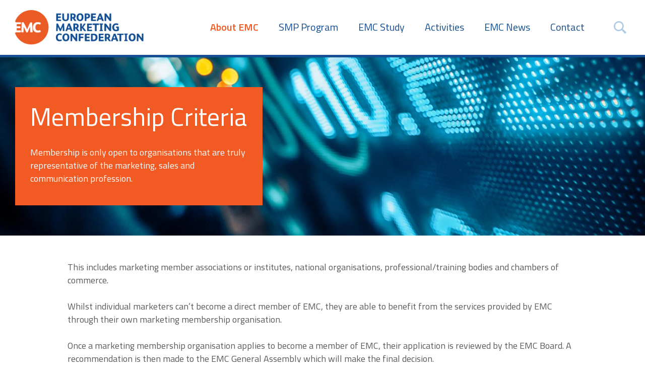

--- FILE ---
content_type: text/html; charset=utf-8
request_url: https://www.emc.be/about-emc/membership-criteria
body_size: 6251
content:
<!DOCTYPE html>
<html lang="nl">

<head>
    <meta charset="utf-8">
    <meta http-equiv="X-UA-Compatible" content="IE=edge">
    <meta name="viewport" content="initial-scale = 1.0,maximum-scale = 1.0"/>
    

    <link rel="apple-touch-icon" sizes="180x180" href="https://www.emc.be/images/favicon/apple-touch-icon.png">
    <link rel="icon" type="image/png" sizes="32x32" href="https://www.emc.be/images/favicon/favicon-32x32.png">
    <link rel="icon" type="image/png" sizes="16x16" href="https://www.emc.be/images/favicon/favicon-16x16.png">
    <link rel="manifest" href="https://www.emc.be/images/favicon/site.webmanifest">
    <link rel="mask-icon" href="https://www.emc.be/images/favicon/safari-pinned-tab.svg" color="#5bbad5">
    <meta name="msapplication-TileColor" content="#da532c">
    <meta name="theme-color" content="#ffffff">

    
            <!-- Global site tag (gtag.js) - Google Analytics -->
        <script async src="https://www.googletagmanager.com/gtag/js?id=UA-120011877-1"></script>
        <script>
            window.dataLayer = window.dataLayer || [];

            function gtag() {
                dataLayer.push(arguments);
            }

            gtag('js', new Date());

            gtag('config', 'UA-120011877-1');
        </script>
    
    <!-- Google ReCAPTCHA V3-->
            <script src="https://www.google.com/recaptcha/api.js?onload=onloadCallback&render=6Lf7UAUqAAAAAHxAcvz0spLsTyGouWl890NveP93"></script>
        <script>
            var onloadCallback = function () {
                window.sitekey = '6Lf7UAUqAAAAADPXRgQYqQ9w8QhDvQos1HHvApoe';
            }
        </script>
    
    <title>European Marketing Confederation</title><meta name="twitter:title" content="European Marketing Confederation"><meta name="twitter:description" content="The European Marketing Confederation (EMC) is a marketing membership organisation, representing european marketing, sales and communication associations"><meta name="keywords" content="marketing, sales, communication, marketing-assocation, certification, qualification"><meta name="description" content="The European Marketing Confederation (EMC) is a marketing membership organisation, representing european marketing, sales and communication associations"><meta name="_template" content="widgets/seo"><meta property="og:url" content="http://www.emc.be/about-emc/membership-criteria"><meta property="og:title" content="European Marketing Confederation"><meta property="og:description" content="The European Marketing Confederation (EMC) is a marketing membership organisation, representing european marketing, sales and communication associations">

    <base href="https://www.emc.be/">

    <link href="https://www.emc.be/css/style.css?id=70791f13994a3f08156359bc7e839dc5" rel="stylesheet"/>

    
    <!-- HTML5 shim and Respond.js for IE8 support of HTML5 elements and media queries -->
    <!--[if lt IE 9]>
    <script src="//oss.maxcdn.com/html5shiv/3.7.2/html5shiv.min.js"></script>
    <script src="//oss.maxcdn.com/respond/1.4.2/respond.min.js"></script>
    <![endif]-->
</head>
<body>
<nav class="nav">
    <div class="nav__wrapper bg-white">
        <div class="container h-100">
            <div class="row align-items-center h-100 py-10 py-tablet-20">
                <div class="col-auto">
                    <a href="https://www.emc.be" class="nav__logo d-block">
                        <img src="https://www.emc.be/images/logo/logo-new.png" alt="" class="d-block w-100 h-100">
                    </a>
                </div>

                <div class="col">
                    <div>
    <div class="row align-items-center justify-content-end">
        <div class="menu col-auto col-tablet bg-white">
            
                <div class="d-tablet-none">
                    <div class="row no-gutters align-items-start p-10">
                        <div class="col-auto">
                            <a href="https://www.emc.be" class="nav__logo d-block">
                                <img src="https://www.emc.be/images/logo/logo-new.png" alt="" class="d-block w-100 h-100">
                            </a>
                        </div>

                        <div class="col">
                            <div class="menu__close text-right" data-menu="close">
                                <i class="fa fa-times-circle menu__close__icon text-secondary"></i>
                            </div>
                        </div>
                    </div>
                </div>


                <div class="p-10 my-20 d-tablet-none">
                    <form class="posr" action="https://www.emc.be/zoekresultaten" method="GET">

    <div class="search__input search__input--page bg-white d-flex align-items-center">
        <div class="input-group input-group__text w-100">
            <div class="input-group__body animate">
                <input name="q" type="text" value="">
            </div>
        </div>

        <div class="search__input__icon">
            <button type="submit">
                <img src="https://www.emc.be/assets/images/icons/search.png" class="d-block h-100" width="25" height="25"/>
            </button>
        </div>
    </div>

</form>
                </div>

                <ul class="row row--40 list menu__list justify-content-tablet-end">
                                                                        <li class="col-12 col-tablet-auto item menu-item menu-item--has-submenu">
                                <a
                                        href="https://www.emc.be/about-emc"
                                        class="menu-item__link link text-primary d-none d-tablet-inline-block link--active">
                                    About EMC
                                </a>

                                <div class="d-tablet-none">
                                    <div class="menu--mobile row p-10 bg-white no-gutters">
    <div class="col">
        <a
                href="https://www.emc.be/about-emc"
                class="menu-item__link link text-primary link--active">
            About EMC
        </a>
    </div>

            <div class="col-auto">
            <div
                    class="menu-item__arrow js-mobile-submenu-trigger">
                <svg class="svg-icon" width="23px" height="15px" viewBox="0 0 23 15" version="1.1" xmlns="http://www.w3.org/2000/svg"
     xmlns:xlink="http://www.w3.org/1999/xlink">
    <title>chevron-back-outline</title>
    <g id="Outdoor-Life-Products" stroke="none" stroke-width="1" fill="none" fill-rule="evenodd" stroke-linecap="round"
       stroke-linejoin="round">
        <g class="svg-icon__stroke" id="chevron-back-outline" transform="translate(2.000000, 3.000000)" stroke="#000000"
           stroke-width="5">
            <polyline id="Shape"
                      transform="translate(9.500000, 4.590909) rotate(-90.000000) translate(-9.500000, -4.590909) "
                      points="14 -4 5 4.59090909 14 13.1818182"></polyline>
        </g>
    </g>
</svg>
            </div>
        </div>
    </div>
                                </div>

                                                                    <div class="submenu posr">
    <div class="submenu__wrapper">
        <ul class="list">
                                                <li class="item submenu-item px-10 py-5 p-tablet-0 my-tablet-10">
                        <a
                                href="https://www.emc.be/about-emc/governance"
                                class="submenu-item__link link text-primary d-block ">
                            Governance
                        </a>
                    </li>
                                                                <li class="item submenu-item px-10 py-5 p-tablet-0 my-tablet-10">
                        <a
                                href="https://www.emc.be/about-emc/board"
                                class="submenu-item__link link text-primary d-block ">
                            The Board
                        </a>
                    </li>
                                                                <li class="item submenu-item px-10 py-5 p-tablet-0 my-tablet-10">
                        <a
                                href="https://www.emc.be/about-emc/membership"
                                class="submenu-item__link link text-primary d-block ">
                            Membership
                        </a>
                    </li>
                                                                <li class="item submenu-item px-10 py-5 p-tablet-0 my-tablet-10">
                        <a
                                href="https://www.emc.be/about-emc/membership-benefits"
                                class="submenu-item__link link text-primary d-block ">
                            Membership Benefits
                        </a>
                    </li>
                                                                <li class="item submenu-item px-10 py-5 p-tablet-0 my-tablet-10">
                        <a
                                href="https://www.emc.be/about-emc/membership-criteria"
                                class="submenu-item__link link text-primary d-block link--active">
                            Membership Criteria
                        </a>
                    </li>
                                                                <li class="item submenu-item px-10 py-5 p-tablet-0 my-tablet-10">
                        <a
                                href="https://www.emc.be/about-emc/meet-the-members"
                                class="submenu-item__link link text-primary d-block ">
                            Meet the members
                        </a>
                    </li>
                                                                <li class="item submenu-item px-10 py-5 p-tablet-0 my-tablet-10">
                        <a
                                href="https://www.emc.be/about-emc/Corporate Sponsorships"
                                class="submenu-item__link link text-primary d-block ">
                            Corporate Sponsorships
                        </a>
                    </li>
                                                                <li class="item submenu-item px-10 py-5 p-tablet-0 my-tablet-10">
                        <a
                                href="https://www.emc.be/about-emc/associate-membership"
                                class="submenu-item__link link text-primary d-block ">
                            Associate Membership
                        </a>
                    </li>
                                                                <li class="item submenu-item px-10 py-5 p-tablet-0 my-tablet-10">
                        <a
                                href="https://www.emc.be/about-emc/how-to-join"
                                class="submenu-item__link link text-primary d-block ">
                            How to join
                        </a>
                    </li>
                                                                <li class="item submenu-item px-10 py-5 p-tablet-0 my-tablet-10">
                        <a
                                href="https://www.emc.be/about-emc/academic-research"
                                class="submenu-item__link link text-primary d-block ">
                            Academic Research
                        </a>
                    </li>
                                                                <li class="item submenu-item px-10 py-5 p-tablet-0 my-tablet-10">
                        <a
                                href="https://www.emc.be/about-emc/emc-ambassadors"
                                class="submenu-item__link link text-primary d-block ">
                            EMC Ambassadors
                        </a>
                    </li>
                                                                <li class="item submenu-item px-10 py-5 p-tablet-0 my-tablet-10">
                        <a
                                href="https://www.emc.be/about-emc/board-reports"
                                class="submenu-item__link link text-primary d-block ">
                            Board Reports
                        </a>
                    </li>
                                    </ul>
    </div>
</div>
                                                            </li>
                                                                                                <li class="col-12 col-tablet-auto item menu-item ">
                                <a
                                        href="https://www.emc.be/smp-program"
                                        class="menu-item__link link text-primary d-none d-tablet-inline-block ">
                                    SMP Program
                                </a>

                                <div class="d-tablet-none">
                                    <div class="menu--mobile row p-10 bg-white no-gutters">
    <div class="col">
        <a
                href="https://www.emc.be/smp-program"
                class="menu-item__link link text-primary ">
            SMP Program
        </a>
    </div>

    </div>
                                </div>

                                                            </li>
                                                                                                <li class="col-12 col-tablet-auto item menu-item menu-item--has-submenu">
                                <a
                                        href="https://www.emc.be/study"
                                        class="menu-item__link link text-primary d-none d-tablet-inline-block ">
                                    EMC Study
                                </a>

                                <div class="d-tablet-none">
                                    <div class="menu--mobile row p-10 bg-white no-gutters">
    <div class="col">
        <a
                href="https://www.emc.be/study"
                class="menu-item__link link text-primary ">
            EMC Study
        </a>
    </div>

            <div class="col-auto">
            <div
                    class="menu-item__arrow js-mobile-submenu-trigger">
                <svg class="svg-icon" width="23px" height="15px" viewBox="0 0 23 15" version="1.1" xmlns="http://www.w3.org/2000/svg"
     xmlns:xlink="http://www.w3.org/1999/xlink">
    <title>chevron-back-outline</title>
    <g id="Outdoor-Life-Products" stroke="none" stroke-width="1" fill="none" fill-rule="evenodd" stroke-linecap="round"
       stroke-linejoin="round">
        <g class="svg-icon__stroke" id="chevron-back-outline" transform="translate(2.000000, 3.000000)" stroke="#000000"
           stroke-width="5">
            <polyline id="Shape"
                      transform="translate(9.500000, 4.590909) rotate(-90.000000) translate(-9.500000, -4.590909) "
                      points="14 -4 5 4.59090909 14 13.1818182"></polyline>
        </g>
    </g>
</svg>
            </div>
        </div>
    </div>
                                </div>

                                                                    <div class="submenu posr">
    <div class="submenu__wrapper">
        <ul class="list">
                                                <li class="item submenu-item px-10 py-5 p-tablet-0 my-tablet-10">
                        <a
                                href="https://www.emc.be/study/about-emcq"
                                class="submenu-item__link link text-primary d-block ">
                            About EMCQ
                        </a>
                    </li>
                                                                <li class="item submenu-item px-10 py-5 p-tablet-0 my-tablet-10">
                        <a
                                href="https://www.emc.be/study/european-accredited-qualifications"
                                class="submenu-item__link link text-primary d-block ">
                            European Funded Projects
                        </a>
                    </li>
                                                                <li class="item submenu-item px-10 py-5 p-tablet-0 my-tablet-10">
                        <a
                                href="https://www.emc.be/study/marketing-competence-frameworks"
                                class="submenu-item__link link text-primary d-block ">
                            Marketing Competence Frameworks
                        </a>
                    </li>
                                                                <li class="item submenu-item px-10 py-5 p-tablet-0 my-tablet-10">
                        <a
                                href="https://www.emc.be/study/emcq-benefits"
                                class="submenu-item__link link text-primary d-block ">
                            EMCQ Benefits
                        </a>
                    </li>
                                                                <li class="item submenu-item px-10 py-5 p-tablet-0 my-tablet-10">
                        <a
                                href="https://www.emc.be/study/emcq-criteria"
                                class="submenu-item__link link text-primary d-block ">
                            EMCQ Criteria
                        </a>
                    </li>
                                                                <li class="item submenu-item px-10 py-5 p-tablet-0 my-tablet-10">
                        <a
                                href="https://www.emc.be/study/list-of-accredited-qualifications"
                                class="submenu-item__link link text-primary d-block ">
                            European Accredited Qualifications
                        </a>
                    </li>
                                                                <li class="item submenu-item px-10 py-5 p-tablet-0 my-tablet-10">
                        <a
                                href="https://www.emc.be/study/senior-marketing-professional"
                                class="submenu-item__link link text-primary d-block ">
                            Senior Marketing Professional
                        </a>
                    </li>
                                                                <li class="item submenu-item px-10 py-5 p-tablet-0 my-tablet-10">
                        <a
                                href="https://www.emc.be/study/how-to-apply"
                                class="submenu-item__link link text-primary d-block ">
                            How to Apply
                        </a>
                    </li>
                                                                <li class="item submenu-item px-10 py-5 p-tablet-0 my-tablet-10">
                        <a
                                href="https://www.emc.be/study/governance"
                                class="submenu-item__link link text-primary d-block ">
                            Governance
                        </a>
                    </li>
                                                                <li class="item submenu-item px-10 py-5 p-tablet-0 my-tablet-10">
                        <a
                                href="https://www.emc.be/study/emcq-database"
                                class="submenu-item__link link text-primary d-block ">
                            EMCQ Database
                        </a>
                    </li>
                                    </ul>
    </div>
</div>
                                                            </li>
                                                                                                <li class="col-12 col-tablet-auto item menu-item menu-item--has-submenu">
                                <a
                                        href="https://www.emc.be/activities"
                                        class="menu-item__link link text-primary d-none d-tablet-inline-block ">
                                    Activities
                                </a>

                                <div class="d-tablet-none">
                                    <div class="menu--mobile row p-10 bg-white no-gutters">
    <div class="col">
        <a
                href="https://www.emc.be/activities"
                class="menu-item__link link text-primary ">
            Activities
        </a>
    </div>

            <div class="col-auto">
            <div
                    class="menu-item__arrow js-mobile-submenu-trigger">
                <svg class="svg-icon" width="23px" height="15px" viewBox="0 0 23 15" version="1.1" xmlns="http://www.w3.org/2000/svg"
     xmlns:xlink="http://www.w3.org/1999/xlink">
    <title>chevron-back-outline</title>
    <g id="Outdoor-Life-Products" stroke="none" stroke-width="1" fill="none" fill-rule="evenodd" stroke-linecap="round"
       stroke-linejoin="round">
        <g class="svg-icon__stroke" id="chevron-back-outline" transform="translate(2.000000, 3.000000)" stroke="#000000"
           stroke-width="5">
            <polyline id="Shape"
                      transform="translate(9.500000, 4.590909) rotate(-90.000000) translate(-9.500000, -4.590909) "
                      points="14 -4 5 4.59090909 14 13.1818182"></polyline>
        </g>
    </g>
</svg>
            </div>
        </div>
    </div>
                                </div>

                                                                    <div class="submenu posr">
    <div class="submenu__wrapper">
        <ul class="list">
                                                <li class="item submenu-item px-10 py-5 p-tablet-0 my-tablet-10">
                        <a
                                href="https://www.emc.be/activities/annual-forum"
                                class="submenu-item__link link text-primary d-block ">
                            Annual Forum
                        </a>
                    </li>
                                                                <li class="item submenu-item px-10 py-5 p-tablet-0 my-tablet-10">
                        <a
                                href="https://www.emc.be/activities/european-marketing-agenda"
                                class="submenu-item__link link text-primary d-block ">
                            European Marketing Agenda
                        </a>
                    </li>
                                                                <li class="item submenu-item px-10 py-5 p-tablet-0 my-tablet-10">
                        <a
                                href="https://www.emc.be/activities/webinar-by-dr-byron-sharp"
                                class="submenu-item__link link text-primary d-block ">
                            Webinar by Dr. Byron Sharp
                        </a>
                    </li>
                                                                <li class="item submenu-item px-10 py-5 p-tablet-0 my-tablet-10">
                        <a
                                href="https://www.emc.be/activities/international-day-of-marketing"
                                class="submenu-item__link link text-primary d-block ">
                            International Marketing Day
                        </a>
                    </li>
                                                                <li class="item submenu-item px-10 py-5 p-tablet-0 my-tablet-10">
                        <a
                                href="https://www.emc.be/activities/european-marketer-of-the-year"
                                class="submenu-item__link link text-primary d-block ">
                            European Marketer of the Year
                        </a>
                    </li>
                                                                <li class="item submenu-item px-10 py-5 p-tablet-0 my-tablet-10">
                        <a
                                href="https://www.emc.be/activities/international-marketing-competencies"
                                class="submenu-item__link link text-primary d-block ">
                            International Marketing Competencies
                        </a>
                    </li>
                                    </ul>
    </div>
</div>
                                                            </li>
                                                                                                                                            <li class="col-12 col-tablet-auto item menu-item ">
                                <a
                                        href="https://www.emc.be/emc-news"
                                        class="menu-item__link link text-primary d-none d-tablet-inline-block ">
                                    EMC News
                                </a>

                                <div class="d-tablet-none">
                                    <div class="menu--mobile row p-10 bg-white no-gutters">
    <div class="col">
        <a
                href="https://www.emc.be/emc-news"
                class="menu-item__link link text-primary ">
            EMC News
        </a>
    </div>

    </div>
                                </div>

                                                            </li>
                                                                                                <li class="col-12 col-tablet-auto item menu-item ">
                                <a
                                        href="https://www.emc.be/contact"
                                        class="menu-item__link link text-primary d-none d-tablet-inline-block ">
                                    Contact
                                </a>

                                <div class="d-tablet-none">
                                    <div class="menu--mobile row p-10 bg-white no-gutters">
    <div class="col">
        <a
                href="https://www.emc.be/contact"
                class="menu-item__link link text-primary ">
            Contact
        </a>
    </div>

    </div>
                                </div>

                                                            </li>
                                                            </ul>
                    </div>

        <div class="nav__underlay"></div>

        <div class="search d-none d-tablet-flex col-auto">
            <form class="search-form search__wrapper" action="https://www.emc.be/zoekresultaten" method="GET">

    <div class="search__input search__input--nav d-flex align-items-center">
        <div class="input-group">
            <div id="my_name_VbAB6yH2oslpTmvw_wrap" style="display:none;">
        <input name="my_name_VbAB6yH2oslpTmvw" type="text" value="" id="my_name_VbAB6yH2oslpTmvw">
        <input name="valid_from" type="text" value="[base64]">
    </div>
            <input name="q" type="text" value="" class="hidden">
        </div>

        <div class="search__input__icon">
            <button type="submit">
                <img src="https://www.emc.be/assets/images/icons/search.png" class="d-block h-100" width="25" height="25"/>
            </button>
        </div>
    </div>

</form>
        </div>

        <div class="hamburgers col-auto d-tablet-none">
            <div class="hamburger">
                <span></span>
                <span></span>
                <span></span>
            </div>
        </div>
    </div>

    <div class="menu__close"></div>
</div>
                </div>
            </div>
        </div>
    </div>

    <div class="nav__spacer w-100"></div>
</nav>


            <div class="block">
            <div class="block__background">
            <div class="block__image">
                <img src="https://emc-website.ams3.digitaloceanspaces.com/thumbs/shutterstock-1016430565-uitsnede-3-9001c.jpg_160x.jpg" data-img-small="https://emc-website.ams3.digitaloceanspaces.com/thumbs/shutterstock-1016430565-uitsnede-3-9001c.jpg_800x.jpg" data-img-medium="https://emc-website.ams3.digitaloceanspaces.com/thumbs/shutterstock-1016430565-uitsnede-3-9001c.jpg_1200x.jpg" data-img-large="https://emc-website.ams3.digitaloceanspaces.com/thumbs/shutterstock-1016430565-uitsnede-3-9001c.jpg_1600x.jpg" class="lazy-image image__fluid w-100" >
            </div>
        </div>
    
    <div class="container">
        <div class="row block__body">
            <div class="col-12 col-tablet-5 mr-auto my-10 my-tablet-30">
                <div class="content my-10 my-tablet-30">
                    <div class="bg-secondary text-white px-30 py-40">
                        <div class="my-n10">
                            <div
            class="text--h1 text-white mb-10 mb-tablet-30">
        Membership Criteria
    </div>

    <div class="content my-10 text-white ">
        <p>Membership is only open to organisations that are truly representative of the marketing, sales and communication profession.</p>
    </div>


                        </div>
                    </div>
                </div>
            </div>
        </div>
    </div>
</div>

    
    <div class="block block-text block-text--white bg-white">
    <div class="container py-20 text-grey">
        <div class="row">
            <div class="col-12 col-tablet-10 mx-auto">
                                    <div class="py-10 py-tablet-30 ">
                        <div class="content  text-grey ">
        <p>This includes marketing member associations or institutes, national organisations, professional/training bodies and chambers of commerce.</p>
<p>&nbsp;</p>
<p>Whilst individual marketers can&rsquo;t become a direct member of EMC, they are able to benefit from the services provided by EMC through their own marketing membership organisation.</p>
<p>&nbsp;</p>
<p>Once a marketing membership organisation applies to become a member of EMC, their application is reviewed by the EMC Board. A recommendation is then made to the EMC General Assembly which will make the final decision.</p>
    </div>


                    </div>
                
                
                            </div>
        </div>
    </div>
</div>



<footer class="footer">

        <div class="footer__top bg-primary">
            <div class="container">
                <div class="row">
                    <div class="col-12 col-tablet-10 mx-auto text-center">

                        <div class="my-30">
                            <div class="row row--20">
                                
                                                                                                                        <div class="col-12 col-phablet-6 col-tablet my-10 my-tablet-15 text-left">
                                                <a href="https://www.emc.be/about-emc"
                                                   class="footer__title btn__link text-secondary font-weight-bolder">
                                                    About EMC
                                                </a>

                                                                                                    <ul class="list-unstyled px-0 my-10">
                                                                                                                                                                                    <li>
                                                                    <a href="https://www.emc.be/about-emc/governance"
                                                                       class="d-inline-block">
                                                                        Governance
                                                                    </a>
                                                                </li>
                                                                                                                                                                                                                                                <li>
                                                                    <a href="https://www.emc.be/about-emc/board"
                                                                       class="d-inline-block">
                                                                        The Board
                                                                    </a>
                                                                </li>
                                                                                                                                                                                                                                                <li>
                                                                    <a href="https://www.emc.be/about-emc/academic-research"
                                                                       class="d-inline-block">
                                                                        Academic Research
                                                                    </a>
                                                                </li>
                                                                                                                                                                                                                                                <li>
                                                                    <a href="https://www.emc.be/about-emc/board-reports"
                                                                       class="d-inline-block">
                                                                        Board Reports
                                                                    </a>
                                                                </li>
                                                                                                                                                                        </ul>
                                                                                            </div>
                                                                            
                                
                                                                                                                        <div class="col-12 col-phablet-6 col-tablet my-10 my-tablet-15 text-left">
                                                <a href="https://www.emc.be/membership"
                                                   class="footer__title btn__link text-secondary font-weight-bolder">
                                                    Membership
                                                </a>

                                                                                                    <ul class="list-unstyled px-0 my-10">
                                                                                                                                                                                    <li>
                                                                    <a href="https://www.emc.be/membership/membership-benefits"
                                                                       class="d-inline-block">
                                                                        Membership Benefits
                                                                    </a>
                                                                </li>
                                                                                                                                                                                                                                                <li>
                                                                    <a href="https://www.emc.be/membership/membership-criteria"
                                                                       class="d-inline-block">
                                                                        Membership Criteria
                                                                    </a>
                                                                </li>
                                                                                                                                                                                                                                                <li>
                                                                    <a href="https://www.emc.be/membership/how-to-join"
                                                                       class="d-inline-block">
                                                                        How to join
                                                                    </a>
                                                                </li>
                                                                                                                                                                                                                                                <li>
                                                                    <a href="https://www.emc.be/membership/meet-the-members"
                                                                       class="d-inline-block">
                                                                        Meet the Members
                                                                    </a>
                                                                </li>
                                                                                                                                                                                                                                                <li>
                                                                    <a href="https://www.emc.be/membership/emc-ambassadors"
                                                                       class="d-inline-block">
                                                                        EMC Ambassadors
                                                                    </a>
                                                                </li>
                                                                                                                                                                        </ul>
                                                                                            </div>
                                                                            
                                
                                                                                                                        <div class="col-12 col-phablet-6 col-tablet my-10 my-tablet-15 text-left">
                                                <a href="https://www.emc.be/study"
                                                   class="footer__title btn__link text-secondary font-weight-bolder">
                                                    EMC Study
                                                </a>

                                                                                                    <ul class="list-unstyled px-0 my-10">
                                                                                                                                                                                    <li>
                                                                    <a href="https://www.emc.be/study/about-emcq"
                                                                       class="d-inline-block">
                                                                        About EMCQ
                                                                    </a>
                                                                </li>
                                                                                                                                                                                                                                                <li>
                                                                    <a href="https://www.emc.be/study/emcq-benefits"
                                                                       class="d-inline-block">
                                                                        EMCQ Benefits
                                                                    </a>
                                                                </li>
                                                                                                                                                                                                                                                <li>
                                                                    <a href="https://www.emc.be/study/emcq-criteria"
                                                                       class="d-inline-block">
                                                                        EMCQ Criteria
                                                                    </a>
                                                                </li>
                                                                                                                                                                                                                                                <li>
                                                                    <a href="https://www.emc.be/study/list-of-accredited-qualifications"
                                                                       class="d-inline-block">
                                                                        European Accredited Qualifications
                                                                    </a>
                                                                </li>
                                                                                                                                                                                                                                                <li>
                                                                    <a href="https://www.emc.be/study/how-to-apply"
                                                                       class="d-inline-block">
                                                                        How to Apply
                                                                    </a>
                                                                </li>
                                                                                                                                                                                                                                                <li>
                                                                    <a href="https://www.emc.be/study/emcq-database"
                                                                       class="d-inline-block">
                                                                        EMCQ Database
                                                                    </a>
                                                                </li>
                                                                                                                                                                        </ul>
                                                                                            </div>
                                                                            
                                
                                    
                                
                                                                                                                        <div class="col-12 col-phablet-6 col-tablet my-10 my-tablet-15 text-left">
                                                <a href="https://www.emc.be/contact"
                                                   class="footer__title btn__link text-secondary font-weight-bolder">
                                                    Contact
                                                </a>

                                                                                                    <div class="mt-10">
                                                                                                                    <div class="text-white">
                                                                <div class="d-inline-block mr-10 font-weight-bold">Email
                                                                </div>
                                                                <a href="mailto:info@emc.be"
                                                                   class="item__link text-white">info@emc.be</a>
                                                            </div>
                                                        
                                                                                                                    <div class="text-white">
                                                                <div class="d-inline-block mr-10 font-weight-bold">Phone
                                                                </div>
                                                                <div
                                                                        class="d-inline-block">0031 347 238 111</div>
                                                            </div>
                                                        
                                                                                                                    <div class="text-white mt-20">
                                                                <div class="d-inline-block  font-weight-bold">Address
                                                                </div>
                                                                <div>Square du Meeûs 35,<br />
1000 Bruxelles,<br />
Belgium</div>
                                                            </div>
                                                                                                            </div>
                                                                                            </div>
                                                                            
                                
                                                                                                                
                                
                                                                                                                
                                                            </div>
                        </div>

                    </div>
                </div>
            </div>
        </div>

        <div class="footer__bottom bg-grey">
            <div class="container">
                <div class="row py-5">
                    <div class="col-12 col-tablet-6 footer__bottom__item offset-1 my-10 text-white">
                        Copyright &copy; 2026 European Marketing Confederation
                    </div>

                    <div class="col-12 col-tablet-5 footer__bottom__item text-tablet-right my-10">
                                                                                                                                                                                                                                                                                                                                                                                                                                                                                                                                                                                                                                            <a href="https://www.emc.be/privacy-policy"
                                       class="item__link d-block d-tablet-inline text-white">Privacy Policy</a>
                                                                                                                                                                                    <a href="https://www.emc.be/terms-conditions"
                                       class="item__link d-block d-tablet-inline text-white">Terms &amp; Conditions</a>
                                                                                                        </div>
                </div>
            </div>
        </div>

    </footer>
<script src="https://maps.googleapis.com/maps/api/js?libraries=places&key=AIzaSyDyIVak8ORCPF8tKnFLGf_iAXccVqbpImY"></script>

<script src="https://www.emc.be/js/script.js?id=132e3aca820c740c17efc68b80c6acb3" defer></script>



</body>
</html>


--- FILE ---
content_type: text/css
request_url: https://www.emc.be/css/style.css?id=70791f13994a3f08156359bc7e839dc5
body_size: 33944
content:
@import url(https://fonts.googleapis.com/css2?family=Titillium+Web:wght@400;600;700&display=swap);
.block__image img,.image__cover{display:block;height:100%;left:50%!important;max-height:auto;min-width:101%;-o-object-fit:cover;object-fit:cover;position:absolute;top:50%!important;transform:translate(-50%,-50%);width:auto}
/*!
 *  Font Awesome 4.7.0 by @davegandy - http://fontawesome.io - @fontawesome
 *  License - http://fontawesome.io/license (Font: SIL OFL 1.1, CSS: MIT License)
 */@font-face{font-family:FontAwesome;font-style:normal;font-weight:400;src:url(/fonts/fontawesome-webfont.eot?8b43027f47b20503057dfbbaa9401fef);src:url(/fonts/fontawesome-webfont.eot?8b43027f47b20503057dfbbaa9401fef?#iefix&v=4.7.0) format("embedded-opentype"),url(/fonts/fontawesome-webfont.woff2?20fd1704ea223900efa9fd4e869efb08) format("woff2"),url(/fonts/fontawesome-webfont.woff?f691f37e57f04c152e2315ab7dbad881) format("woff"),url(/fonts/fontawesome-webfont.ttf?1e59d2330b4c6deb84b340635ed36249) format("truetype"),url(/fonts/fontawesome-webfont.svg?61bcde54c1c801a206b9a95a49611ec1#fontawesomeregular) format("svg")}.fa{-webkit-font-smoothing:antialiased;-moz-osx-font-smoothing:grayscale;display:inline-block;font:normal normal normal 14px/1 FontAwesome;font-size:inherit;text-rendering:auto}.fa-lg{font-size:1.3333333333em;line-height:.75em;vertical-align:-15%}.fa-2x{font-size:2em}.fa-3x{font-size:3em}.fa-4x{font-size:4em}.fa-5x{font-size:5em}.fa-fw{text-align:center;width:1.2857142857em}.fa-ul{list-style-type:none;margin-left:2.1428571429em;padding-left:0}.fa-ul>li{position:relative}.fa-li{left:-2.1428571429em;position:absolute;text-align:center;top:.1428571429em;width:2.1428571429em}.fa-li.fa-lg{left:-1.8571428571em}.fa-border{border:.08em solid #eee;border-radius:.1em;padding:.2em .25em .15em}.fa-pull-left{float:left}.fa-pull-right{float:right}.fa.fa-pull-left{margin-right:.3em}.fa.fa-pull-right{margin-left:.3em}.pull-right{float:right}.pull-left{float:left}.fa.pull-left{margin-right:.3em}.fa.pull-right{margin-left:.3em}.fa-spin{animation:fa-spin 2s linear infinite}.fa-pulse{animation:fa-spin 1s steps(8) infinite}@keyframes fa-spin{0%{transform:rotate(0deg)}to{transform:rotate(359deg)}}.fa-rotate-90{-ms-filter:"progid:DXImageTransform.Microsoft.BasicImage(rotation=1)";transform:rotate(90deg)}.fa-rotate-180{-ms-filter:"progid:DXImageTransform.Microsoft.BasicImage(rotation=2)";transform:rotate(180deg)}.fa-rotate-270{-ms-filter:"progid:DXImageTransform.Microsoft.BasicImage(rotation=3)";transform:rotate(270deg)}.fa-flip-horizontal{-ms-filter:"progid:DXImageTransform.Microsoft.BasicImage(rotation=0, mirror=1)";transform:scaleX(-1)}.fa-flip-vertical{-ms-filter:"progid:DXImageTransform.Microsoft.BasicImage(rotation=2, mirror=1)";transform:scaleY(-1)}:root .fa-flip-horizontal,:root .fa-flip-vertical,:root .fa-rotate-180,:root .fa-rotate-270,:root .fa-rotate-90{filter:none}.fa-stack{display:inline-block;height:2em;line-height:2em;position:relative;vertical-align:middle;width:2em}.fa-stack-1x,.fa-stack-2x{left:0;position:absolute;text-align:center;width:100%}.fa-stack-1x{line-height:inherit}.fa-stack-2x{font-size:2em}.fa-inverse{color:#fff}.fa-glass:before{content:"\f000"}.fa-music:before{content:"\f001"}.fa-search:before{content:"\f002"}.fa-envelope-o:before{content:"\f003"}.fa-heart:before{content:"\f004"}.fa-star:before{content:"\f005"}.fa-star-o:before{content:"\f006"}.fa-user:before{content:"\f007"}.fa-film:before{content:"\f008"}.fa-th-large:before{content:"\f009"}.fa-th:before{content:"\f00a"}.fa-th-list:before{content:"\f00b"}.fa-check:before{content:"\f00c"}.fa-close:before,.fa-remove:before,.fa-times:before{content:"\f00d"}.fa-search-plus:before{content:"\f00e"}.fa-search-minus:before{content:"\f010"}.fa-power-off:before{content:"\f011"}.fa-signal:before{content:"\f012"}.fa-cog:before,.fa-gear:before{content:"\f013"}.fa-trash-o:before{content:"\f014"}.fa-home:before{content:"\f015"}.fa-file-o:before{content:"\f016"}.fa-clock-o:before{content:"\f017"}.fa-road:before{content:"\f018"}.fa-download:before{content:"\f019"}.fa-arrow-circle-o-down:before{content:"\f01a"}.fa-arrow-circle-o-up:before{content:"\f01b"}.fa-inbox:before{content:"\f01c"}.fa-play-circle-o:before{content:"\f01d"}.fa-repeat:before,.fa-rotate-right:before{content:"\f01e"}.fa-refresh:before{content:"\f021"}.fa-list-alt:before{content:"\f022"}.fa-lock:before{content:"\f023"}.fa-flag:before{content:"\f024"}.fa-headphones:before{content:"\f025"}.fa-volume-off:before{content:"\f026"}.fa-volume-down:before{content:"\f027"}.fa-volume-up:before{content:"\f028"}.fa-qrcode:before{content:"\f029"}.fa-barcode:before{content:"\f02a"}.fa-tag:before{content:"\f02b"}.fa-tags:before{content:"\f02c"}.fa-book:before{content:"\f02d"}.fa-bookmark:before{content:"\f02e"}.fa-print:before{content:"\f02f"}.fa-camera:before{content:"\f030"}.fa-font:before{content:"\f031"}.fa-bold:before{content:"\f032"}.fa-italic:before{content:"\f033"}.fa-text-height:before{content:"\f034"}.fa-text-width:before{content:"\f035"}.fa-align-left:before{content:"\f036"}.fa-align-center:before{content:"\f037"}.fa-align-right:before{content:"\f038"}.fa-align-justify:before{content:"\f039"}.fa-list:before{content:"\f03a"}.fa-dedent:before,.fa-outdent:before{content:"\f03b"}.fa-indent:before{content:"\f03c"}.fa-video-camera:before{content:"\f03d"}.fa-image:before,.fa-photo:before,.fa-picture-o:before{content:"\f03e"}.fa-pencil:before{content:"\f040"}.fa-map-marker:before{content:"\f041"}.fa-adjust:before{content:"\f042"}.fa-tint:before{content:"\f043"}.fa-edit:before,.fa-pencil-square-o:before{content:"\f044"}.fa-share-square-o:before{content:"\f045"}.fa-check-square-o:before{content:"\f046"}.fa-arrows:before{content:"\f047"}.fa-step-backward:before{content:"\f048"}.fa-fast-backward:before{content:"\f049"}.fa-backward:before{content:"\f04a"}.fa-play:before{content:"\f04b"}.fa-pause:before{content:"\f04c"}.fa-stop:before{content:"\f04d"}.fa-forward:before{content:"\f04e"}.fa-fast-forward:before{content:"\f050"}.fa-step-forward:before{content:"\f051"}.fa-eject:before{content:"\f052"}.fa-chevron-left:before{content:"\f053"}.fa-chevron-right:before{content:"\f054"}.fa-plus-circle:before{content:"\f055"}.fa-minus-circle:before{content:"\f056"}.fa-times-circle:before{content:"\f057"}.fa-check-circle:before{content:"\f058"}.fa-question-circle:before{content:"\f059"}.fa-info-circle:before{content:"\f05a"}.fa-crosshairs:before{content:"\f05b"}.fa-times-circle-o:before{content:"\f05c"}.fa-check-circle-o:before{content:"\f05d"}.fa-ban:before{content:"\f05e"}.fa-arrow-left:before{content:"\f060"}.fa-arrow-right:before{content:"\f061"}.fa-arrow-up:before{content:"\f062"}.fa-arrow-down:before{content:"\f063"}.fa-mail-forward:before,.fa-share:before{content:"\f064"}.fa-expand:before{content:"\f065"}.fa-compress:before{content:"\f066"}.fa-plus:before{content:"\f067"}.fa-minus:before{content:"\f068"}.fa-asterisk:before{content:"\f069"}.fa-exclamation-circle:before{content:"\f06a"}.fa-gift:before{content:"\f06b"}.fa-leaf:before{content:"\f06c"}.fa-fire:before{content:"\f06d"}.fa-eye:before{content:"\f06e"}.fa-eye-slash:before{content:"\f070"}.fa-exclamation-triangle:before,.fa-warning:before{content:"\f071"}.fa-plane:before{content:"\f072"}.fa-calendar:before{content:"\f073"}.fa-random:before{content:"\f074"}.fa-comment:before{content:"\f075"}.fa-magnet:before{content:"\f076"}.fa-chevron-up:before{content:"\f077"}.fa-chevron-down:before{content:"\f078"}.fa-retweet:before{content:"\f079"}.fa-shopping-cart:before{content:"\f07a"}.fa-folder:before{content:"\f07b"}.fa-folder-open:before{content:"\f07c"}.fa-arrows-v:before{content:"\f07d"}.fa-arrows-h:before{content:"\f07e"}.fa-bar-chart-o:before,.fa-bar-chart:before{content:"\f080"}.fa-twitter-square:before{content:"\f081"}.fa-facebook-square:before{content:"\f082"}.fa-camera-retro:before{content:"\f083"}.fa-key:before{content:"\f084"}.fa-cogs:before,.fa-gears:before{content:"\f085"}.fa-comments:before{content:"\f086"}.fa-thumbs-o-up:before{content:"\f087"}.fa-thumbs-o-down:before{content:"\f088"}.fa-star-half:before{content:"\f089"}.fa-heart-o:before{content:"\f08a"}.fa-sign-out:before{content:"\f08b"}.fa-linkedin-square:before{content:"\f08c"}.fa-thumb-tack:before{content:"\f08d"}.fa-external-link:before{content:"\f08e"}.fa-sign-in:before{content:"\f090"}.fa-trophy:before{content:"\f091"}.fa-github-square:before{content:"\f092"}.fa-upload:before{content:"\f093"}.fa-lemon-o:before{content:"\f094"}.fa-phone:before{content:"\f095"}.fa-square-o:before{content:"\f096"}.fa-bookmark-o:before{content:"\f097"}.fa-phone-square:before{content:"\f098"}.fa-twitter:before{content:"\f099"}.fa-facebook-f:before,.fa-facebook:before{content:"\f09a"}.fa-github:before{content:"\f09b"}.fa-unlock:before{content:"\f09c"}.fa-credit-card:before{content:"\f09d"}.fa-feed:before,.fa-rss:before{content:"\f09e"}.fa-hdd-o:before{content:"\f0a0"}.fa-bullhorn:before{content:"\f0a1"}.fa-bell:before{content:"\f0f3"}.fa-certificate:before{content:"\f0a3"}.fa-hand-o-right:before{content:"\f0a4"}.fa-hand-o-left:before{content:"\f0a5"}.fa-hand-o-up:before{content:"\f0a6"}.fa-hand-o-down:before{content:"\f0a7"}.fa-arrow-circle-left:before{content:"\f0a8"}.fa-arrow-circle-right:before{content:"\f0a9"}.fa-arrow-circle-up:before{content:"\f0aa"}.fa-arrow-circle-down:before{content:"\f0ab"}.fa-globe:before{content:"\f0ac"}.fa-wrench:before{content:"\f0ad"}.fa-tasks:before{content:"\f0ae"}.fa-filter:before{content:"\f0b0"}.fa-briefcase:before{content:"\f0b1"}.fa-arrows-alt:before{content:"\f0b2"}.fa-group:before,.fa-users:before{content:"\f0c0"}.fa-chain:before,.fa-link:before{content:"\f0c1"}.fa-cloud:before{content:"\f0c2"}.fa-flask:before{content:"\f0c3"}.fa-cut:before,.fa-scissors:before{content:"\f0c4"}.fa-copy:before,.fa-files-o:before{content:"\f0c5"}.fa-paperclip:before{content:"\f0c6"}.fa-floppy-o:before,.fa-save:before{content:"\f0c7"}.fa-square:before{content:"\f0c8"}.fa-bars:before,.fa-navicon:before,.fa-reorder:before{content:"\f0c9"}.fa-list-ul:before{content:"\f0ca"}.fa-list-ol:before{content:"\f0cb"}.fa-strikethrough:before{content:"\f0cc"}.fa-underline:before{content:"\f0cd"}.fa-table:before{content:"\f0ce"}.fa-magic:before{content:"\f0d0"}.fa-truck:before{content:"\f0d1"}.fa-pinterest:before{content:"\f0d2"}.fa-pinterest-square:before{content:"\f0d3"}.fa-google-plus-square:before{content:"\f0d4"}.fa-google-plus:before{content:"\f0d5"}.fa-money:before{content:"\f0d6"}.fa-caret-down:before{content:"\f0d7"}.fa-caret-up:before{content:"\f0d8"}.fa-caret-left:before{content:"\f0d9"}.fa-caret-right:before{content:"\f0da"}.fa-columns:before{content:"\f0db"}.fa-sort:before,.fa-unsorted:before{content:"\f0dc"}.fa-sort-desc:before,.fa-sort-down:before{content:"\f0dd"}.fa-sort-asc:before,.fa-sort-up:before{content:"\f0de"}.fa-envelope:before{content:"\f0e0"}.fa-linkedin:before{content:"\f0e1"}.fa-rotate-left:before,.fa-undo:before{content:"\f0e2"}.fa-gavel:before,.fa-legal:before{content:"\f0e3"}.fa-dashboard:before,.fa-tachometer:before{content:"\f0e4"}.fa-comment-o:before{content:"\f0e5"}.fa-comments-o:before{content:"\f0e6"}.fa-bolt:before,.fa-flash:before{content:"\f0e7"}.fa-sitemap:before{content:"\f0e8"}.fa-umbrella:before{content:"\f0e9"}.fa-clipboard:before,.fa-paste:before{content:"\f0ea"}.fa-lightbulb-o:before{content:"\f0eb"}.fa-exchange:before{content:"\f0ec"}.fa-cloud-download:before{content:"\f0ed"}.fa-cloud-upload:before{content:"\f0ee"}.fa-user-md:before{content:"\f0f0"}.fa-stethoscope:before{content:"\f0f1"}.fa-suitcase:before{content:"\f0f2"}.fa-bell-o:before{content:"\f0a2"}.fa-coffee:before{content:"\f0f4"}.fa-cutlery:before{content:"\f0f5"}.fa-file-text-o:before{content:"\f0f6"}.fa-building-o:before{content:"\f0f7"}.fa-hospital-o:before{content:"\f0f8"}.fa-ambulance:before{content:"\f0f9"}.fa-medkit:before{content:"\f0fa"}.fa-fighter-jet:before{content:"\f0fb"}.fa-beer:before{content:"\f0fc"}.fa-h-square:before{content:"\f0fd"}.fa-plus-square:before{content:"\f0fe"}.fa-angle-double-left:before{content:"\f100"}.fa-angle-double-right:before{content:"\f101"}.fa-angle-double-up:before{content:"\f102"}.fa-angle-double-down:before{content:"\f103"}.fa-angle-left:before{content:"\f104"}.fa-angle-right:before{content:"\f105"}.fa-angle-up:before{content:"\f106"}.fa-angle-down:before{content:"\f107"}.fa-desktop:before{content:"\f108"}.fa-laptop:before{content:"\f109"}.fa-tablet:before{content:"\f10a"}.fa-mobile-phone:before,.fa-mobile:before{content:"\f10b"}.fa-circle-o:before{content:"\f10c"}.fa-quote-left:before{content:"\f10d"}.fa-quote-right:before{content:"\f10e"}.fa-spinner:before{content:"\f110"}.fa-circle:before{content:"\f111"}.fa-mail-reply:before,.fa-reply:before{content:"\f112"}.fa-github-alt:before{content:"\f113"}.fa-folder-o:before{content:"\f114"}.fa-folder-open-o:before{content:"\f115"}.fa-smile-o:before{content:"\f118"}.fa-frown-o:before{content:"\f119"}.fa-meh-o:before{content:"\f11a"}.fa-gamepad:before{content:"\f11b"}.fa-keyboard-o:before{content:"\f11c"}.fa-flag-o:before{content:"\f11d"}.fa-flag-checkered:before{content:"\f11e"}.fa-terminal:before{content:"\f120"}.fa-code:before{content:"\f121"}.fa-mail-reply-all:before,.fa-reply-all:before{content:"\f122"}.fa-star-half-empty:before,.fa-star-half-full:before,.fa-star-half-o:before{content:"\f123"}.fa-location-arrow:before{content:"\f124"}.fa-crop:before{content:"\f125"}.fa-code-fork:before{content:"\f126"}.fa-chain-broken:before,.fa-unlink:before{content:"\f127"}.fa-question:before{content:"\f128"}.fa-info:before{content:"\f129"}.fa-exclamation:before{content:"\f12a"}.fa-superscript:before{content:"\f12b"}.fa-subscript:before{content:"\f12c"}.fa-eraser:before{content:"\f12d"}.fa-puzzle-piece:before{content:"\f12e"}.fa-microphone:before{content:"\f130"}.fa-microphone-slash:before{content:"\f131"}.fa-shield:before{content:"\f132"}.fa-calendar-o:before{content:"\f133"}.fa-fire-extinguisher:before{content:"\f134"}.fa-rocket:before{content:"\f135"}.fa-maxcdn:before{content:"\f136"}.fa-chevron-circle-left:before{content:"\f137"}.fa-chevron-circle-right:before{content:"\f138"}.fa-chevron-circle-up:before{content:"\f139"}.fa-chevron-circle-down:before{content:"\f13a"}.fa-html5:before{content:"\f13b"}.fa-css3:before{content:"\f13c"}.fa-anchor:before{content:"\f13d"}.fa-unlock-alt:before{content:"\f13e"}.fa-bullseye:before{content:"\f140"}.fa-ellipsis-h:before{content:"\f141"}.fa-ellipsis-v:before{content:"\f142"}.fa-rss-square:before{content:"\f143"}.fa-play-circle:before{content:"\f144"}.fa-ticket:before{content:"\f145"}.fa-minus-square:before{content:"\f146"}.fa-minus-square-o:before{content:"\f147"}.fa-level-up:before{content:"\f148"}.fa-level-down:before{content:"\f149"}.fa-check-square:before{content:"\f14a"}.fa-pencil-square:before{content:"\f14b"}.fa-external-link-square:before{content:"\f14c"}.fa-share-square:before{content:"\f14d"}.fa-compass:before{content:"\f14e"}.fa-caret-square-o-down:before,.fa-toggle-down:before{content:"\f150"}.fa-caret-square-o-up:before,.fa-toggle-up:before{content:"\f151"}.fa-caret-square-o-right:before,.fa-toggle-right:before{content:"\f152"}.fa-eur:before,.fa-euro:before{content:"\f153"}.fa-gbp:before{content:"\f154"}.fa-dollar:before,.fa-usd:before{content:"\f155"}.fa-inr:before,.fa-rupee:before{content:"\f156"}.fa-cny:before,.fa-jpy:before,.fa-rmb:before,.fa-yen:before{content:"\f157"}.fa-rouble:before,.fa-rub:before,.fa-ruble:before{content:"\f158"}.fa-krw:before,.fa-won:before{content:"\f159"}.fa-bitcoin:before,.fa-btc:before{content:"\f15a"}.fa-file:before{content:"\f15b"}.fa-file-text:before{content:"\f15c"}.fa-sort-alpha-asc:before{content:"\f15d"}.fa-sort-alpha-desc:before{content:"\f15e"}.fa-sort-amount-asc:before{content:"\f160"}.fa-sort-amount-desc:before{content:"\f161"}.fa-sort-numeric-asc:before{content:"\f162"}.fa-sort-numeric-desc:before{content:"\f163"}.fa-thumbs-up:before{content:"\f164"}.fa-thumbs-down:before{content:"\f165"}.fa-youtube-square:before{content:"\f166"}.fa-youtube:before{content:"\f167"}.fa-xing:before{content:"\f168"}.fa-xing-square:before{content:"\f169"}.fa-youtube-play:before{content:"\f16a"}.fa-dropbox:before{content:"\f16b"}.fa-stack-overflow:before{content:"\f16c"}.fa-instagram:before{content:"\f16d"}.fa-flickr:before{content:"\f16e"}.fa-adn:before{content:"\f170"}.fa-bitbucket:before{content:"\f171"}.fa-bitbucket-square:before{content:"\f172"}.fa-tumblr:before{content:"\f173"}.fa-tumblr-square:before{content:"\f174"}.fa-long-arrow-down:before{content:"\f175"}.fa-long-arrow-up:before{content:"\f176"}.fa-long-arrow-left:before{content:"\f177"}.fa-long-arrow-right:before{content:"\f178"}.fa-apple:before{content:"\f179"}.fa-windows:before{content:"\f17a"}.fa-android:before{content:"\f17b"}.fa-linux:before{content:"\f17c"}.fa-dribbble:before{content:"\f17d"}.fa-skype:before{content:"\f17e"}.fa-foursquare:before{content:"\f180"}.fa-trello:before{content:"\f181"}.fa-female:before{content:"\f182"}.fa-male:before{content:"\f183"}.fa-gittip:before,.fa-gratipay:before{content:"\f184"}.fa-sun-o:before{content:"\f185"}.fa-moon-o:before{content:"\f186"}.fa-archive:before{content:"\f187"}.fa-bug:before{content:"\f188"}.fa-vk:before{content:"\f189"}.fa-weibo:before{content:"\f18a"}.fa-renren:before{content:"\f18b"}.fa-pagelines:before{content:"\f18c"}.fa-stack-exchange:before{content:"\f18d"}.fa-arrow-circle-o-right:before{content:"\f18e"}.fa-arrow-circle-o-left:before{content:"\f190"}.fa-caret-square-o-left:before,.fa-toggle-left:before{content:"\f191"}.fa-dot-circle-o:before{content:"\f192"}.fa-wheelchair:before{content:"\f193"}.fa-vimeo-square:before{content:"\f194"}.fa-try:before,.fa-turkish-lira:before{content:"\f195"}.fa-plus-square-o:before{content:"\f196"}.fa-space-shuttle:before{content:"\f197"}.fa-slack:before{content:"\f198"}.fa-envelope-square:before{content:"\f199"}.fa-wordpress:before{content:"\f19a"}.fa-openid:before{content:"\f19b"}.fa-bank:before,.fa-institution:before,.fa-university:before{content:"\f19c"}.fa-graduation-cap:before,.fa-mortar-board:before{content:"\f19d"}.fa-yahoo:before{content:"\f19e"}.fa-google:before{content:"\f1a0"}.fa-reddit:before{content:"\f1a1"}.fa-reddit-square:before{content:"\f1a2"}.fa-stumbleupon-circle:before{content:"\f1a3"}.fa-stumbleupon:before{content:"\f1a4"}.fa-delicious:before{content:"\f1a5"}.fa-digg:before{content:"\f1a6"}.fa-pied-piper-pp:before{content:"\f1a7"}.fa-pied-piper-alt:before{content:"\f1a8"}.fa-drupal:before{content:"\f1a9"}.fa-joomla:before{content:"\f1aa"}.fa-language:before{content:"\f1ab"}.fa-fax:before{content:"\f1ac"}.fa-building:before{content:"\f1ad"}.fa-child:before{content:"\f1ae"}.fa-paw:before{content:"\f1b0"}.fa-spoon:before{content:"\f1b1"}.fa-cube:before{content:"\f1b2"}.fa-cubes:before{content:"\f1b3"}.fa-behance:before{content:"\f1b4"}.fa-behance-square:before{content:"\f1b5"}.fa-steam:before{content:"\f1b6"}.fa-steam-square:before{content:"\f1b7"}.fa-recycle:before{content:"\f1b8"}.fa-automobile:before,.fa-car:before{content:"\f1b9"}.fa-cab:before,.fa-taxi:before{content:"\f1ba"}.fa-tree:before{content:"\f1bb"}.fa-spotify:before{content:"\f1bc"}.fa-deviantart:before{content:"\f1bd"}.fa-soundcloud:before{content:"\f1be"}.fa-database:before{content:"\f1c0"}.fa-file-pdf-o:before{content:"\f1c1"}.fa-file-word-o:before{content:"\f1c2"}.fa-file-excel-o:before{content:"\f1c3"}.fa-file-powerpoint-o:before{content:"\f1c4"}.fa-file-image-o:before,.fa-file-photo-o:before,.fa-file-picture-o:before{content:"\f1c5"}.fa-file-archive-o:before,.fa-file-zip-o:before{content:"\f1c6"}.fa-file-audio-o:before,.fa-file-sound-o:before{content:"\f1c7"}.fa-file-movie-o:before,.fa-file-video-o:before{content:"\f1c8"}.fa-file-code-o:before{content:"\f1c9"}.fa-vine:before{content:"\f1ca"}.fa-codepen:before{content:"\f1cb"}.fa-jsfiddle:before{content:"\f1cc"}.fa-life-bouy:before,.fa-life-buoy:before,.fa-life-ring:before,.fa-life-saver:before,.fa-support:before{content:"\f1cd"}.fa-circle-o-notch:before{content:"\f1ce"}.fa-ra:before,.fa-rebel:before,.fa-resistance:before{content:"\f1d0"}.fa-empire:before,.fa-ge:before{content:"\f1d1"}.fa-git-square:before{content:"\f1d2"}.fa-git:before{content:"\f1d3"}.fa-hacker-news:before,.fa-y-combinator-square:before,.fa-yc-square:before{content:"\f1d4"}.fa-tencent-weibo:before{content:"\f1d5"}.fa-qq:before{content:"\f1d6"}.fa-wechat:before,.fa-weixin:before{content:"\f1d7"}.fa-paper-plane:before,.fa-send:before{content:"\f1d8"}.fa-paper-plane-o:before,.fa-send-o:before{content:"\f1d9"}.fa-history:before{content:"\f1da"}.fa-circle-thin:before{content:"\f1db"}.fa-header:before{content:"\f1dc"}.fa-paragraph:before{content:"\f1dd"}.fa-sliders:before{content:"\f1de"}.fa-share-alt:before{content:"\f1e0"}.fa-share-alt-square:before{content:"\f1e1"}.fa-bomb:before{content:"\f1e2"}.fa-futbol-o:before,.fa-soccer-ball-o:before{content:"\f1e3"}.fa-tty:before{content:"\f1e4"}.fa-binoculars:before{content:"\f1e5"}.fa-plug:before{content:"\f1e6"}.fa-slideshare:before{content:"\f1e7"}.fa-twitch:before{content:"\f1e8"}.fa-yelp:before{content:"\f1e9"}.fa-newspaper-o:before{content:"\f1ea"}.fa-wifi:before{content:"\f1eb"}.fa-calculator:before{content:"\f1ec"}.fa-paypal:before{content:"\f1ed"}.fa-google-wallet:before{content:"\f1ee"}.fa-cc-visa:before{content:"\f1f0"}.fa-cc-mastercard:before{content:"\f1f1"}.fa-cc-discover:before{content:"\f1f2"}.fa-cc-amex:before{content:"\f1f3"}.fa-cc-paypal:before{content:"\f1f4"}.fa-cc-stripe:before{content:"\f1f5"}.fa-bell-slash:before{content:"\f1f6"}.fa-bell-slash-o:before{content:"\f1f7"}.fa-trash:before{content:"\f1f8"}.fa-copyright:before{content:"\f1f9"}.fa-at:before{content:"\f1fa"}.fa-eyedropper:before{content:"\f1fb"}.fa-paint-brush:before{content:"\f1fc"}.fa-birthday-cake:before{content:"\f1fd"}.fa-area-chart:before{content:"\f1fe"}.fa-pie-chart:before{content:"\f200"}.fa-line-chart:before{content:"\f201"}.fa-lastfm:before{content:"\f202"}.fa-lastfm-square:before{content:"\f203"}.fa-toggle-off:before{content:"\f204"}.fa-toggle-on:before{content:"\f205"}.fa-bicycle:before{content:"\f206"}.fa-bus:before{content:"\f207"}.fa-ioxhost:before{content:"\f208"}.fa-angellist:before{content:"\f209"}.fa-cc:before{content:"\f20a"}.fa-ils:before,.fa-shekel:before,.fa-sheqel:before{content:"\f20b"}.fa-meanpath:before{content:"\f20c"}.fa-buysellads:before{content:"\f20d"}.fa-connectdevelop:before{content:"\f20e"}.fa-dashcube:before{content:"\f210"}.fa-forumbee:before{content:"\f211"}.fa-leanpub:before{content:"\f212"}.fa-sellsy:before{content:"\f213"}.fa-shirtsinbulk:before{content:"\f214"}.fa-simplybuilt:before{content:"\f215"}.fa-skyatlas:before{content:"\f216"}.fa-cart-plus:before{content:"\f217"}.fa-cart-arrow-down:before{content:"\f218"}.fa-diamond:before{content:"\f219"}.fa-ship:before{content:"\f21a"}.fa-user-secret:before{content:"\f21b"}.fa-motorcycle:before{content:"\f21c"}.fa-street-view:before{content:"\f21d"}.fa-heartbeat:before{content:"\f21e"}.fa-venus:before{content:"\f221"}.fa-mars:before{content:"\f222"}.fa-mercury:before{content:"\f223"}.fa-intersex:before,.fa-transgender:before{content:"\f224"}.fa-transgender-alt:before{content:"\f225"}.fa-venus-double:before{content:"\f226"}.fa-mars-double:before{content:"\f227"}.fa-venus-mars:before{content:"\f228"}.fa-mars-stroke:before{content:"\f229"}.fa-mars-stroke-v:before{content:"\f22a"}.fa-mars-stroke-h:before{content:"\f22b"}.fa-neuter:before{content:"\f22c"}.fa-genderless:before{content:"\f22d"}.fa-facebook-official:before{content:"\f230"}.fa-pinterest-p:before{content:"\f231"}.fa-whatsapp:before{content:"\f232"}.fa-server:before{content:"\f233"}.fa-user-plus:before{content:"\f234"}.fa-user-times:before{content:"\f235"}.fa-bed:before,.fa-hotel:before{content:"\f236"}.fa-viacoin:before{content:"\f237"}.fa-train:before{content:"\f238"}.fa-subway:before{content:"\f239"}.fa-medium:before{content:"\f23a"}.fa-y-combinator:before,.fa-yc:before{content:"\f23b"}.fa-optin-monster:before{content:"\f23c"}.fa-opencart:before{content:"\f23d"}.fa-expeditedssl:before{content:"\f23e"}.fa-battery-4:before,.fa-battery-full:before,.fa-battery:before{content:"\f240"}.fa-battery-3:before,.fa-battery-three-quarters:before{content:"\f241"}.fa-battery-2:before,.fa-battery-half:before{content:"\f242"}.fa-battery-1:before,.fa-battery-quarter:before{content:"\f243"}.fa-battery-0:before,.fa-battery-empty:before{content:"\f244"}.fa-mouse-pointer:before{content:"\f245"}.fa-i-cursor:before{content:"\f246"}.fa-object-group:before{content:"\f247"}.fa-object-ungroup:before{content:"\f248"}.fa-sticky-note:before{content:"\f249"}.fa-sticky-note-o:before{content:"\f24a"}.fa-cc-jcb:before{content:"\f24b"}.fa-cc-diners-club:before{content:"\f24c"}.fa-clone:before{content:"\f24d"}.fa-balance-scale:before{content:"\f24e"}.fa-hourglass-o:before{content:"\f250"}.fa-hourglass-1:before,.fa-hourglass-start:before{content:"\f251"}.fa-hourglass-2:before,.fa-hourglass-half:before{content:"\f252"}.fa-hourglass-3:before,.fa-hourglass-end:before{content:"\f253"}.fa-hourglass:before{content:"\f254"}.fa-hand-grab-o:before,.fa-hand-rock-o:before{content:"\f255"}.fa-hand-paper-o:before,.fa-hand-stop-o:before{content:"\f256"}.fa-hand-scissors-o:before{content:"\f257"}.fa-hand-lizard-o:before{content:"\f258"}.fa-hand-spock-o:before{content:"\f259"}.fa-hand-pointer-o:before{content:"\f25a"}.fa-hand-peace-o:before{content:"\f25b"}.fa-trademark:before{content:"\f25c"}.fa-registered:before{content:"\f25d"}.fa-creative-commons:before{content:"\f25e"}.fa-gg:before{content:"\f260"}.fa-gg-circle:before{content:"\f261"}.fa-tripadvisor:before{content:"\f262"}.fa-odnoklassniki:before{content:"\f263"}.fa-odnoklassniki-square:before{content:"\f264"}.fa-get-pocket:before{content:"\f265"}.fa-wikipedia-w:before{content:"\f266"}.fa-safari:before{content:"\f267"}.fa-chrome:before{content:"\f268"}.fa-firefox:before{content:"\f269"}.fa-opera:before{content:"\f26a"}.fa-internet-explorer:before{content:"\f26b"}.fa-television:before,.fa-tv:before{content:"\f26c"}.fa-contao:before{content:"\f26d"}.fa-500px:before{content:"\f26e"}.fa-amazon:before{content:"\f270"}.fa-calendar-plus-o:before{content:"\f271"}.fa-calendar-minus-o:before{content:"\f272"}.fa-calendar-times-o:before{content:"\f273"}.fa-calendar-check-o:before{content:"\f274"}.fa-industry:before{content:"\f275"}.fa-map-pin:before{content:"\f276"}.fa-map-signs:before{content:"\f277"}.fa-map-o:before{content:"\f278"}.fa-map:before{content:"\f279"}.fa-commenting:before{content:"\f27a"}.fa-commenting-o:before{content:"\f27b"}.fa-houzz:before{content:"\f27c"}.fa-vimeo:before{content:"\f27d"}.fa-black-tie:before{content:"\f27e"}.fa-fonticons:before{content:"\f280"}.fa-reddit-alien:before{content:"\f281"}.fa-edge:before{content:"\f282"}.fa-credit-card-alt:before{content:"\f283"}.fa-codiepie:before{content:"\f284"}.fa-modx:before{content:"\f285"}.fa-fort-awesome:before{content:"\f286"}.fa-usb:before{content:"\f287"}.fa-product-hunt:before{content:"\f288"}.fa-mixcloud:before{content:"\f289"}.fa-scribd:before{content:"\f28a"}.fa-pause-circle:before{content:"\f28b"}.fa-pause-circle-o:before{content:"\f28c"}.fa-stop-circle:before{content:"\f28d"}.fa-stop-circle-o:before{content:"\f28e"}.fa-shopping-bag:before{content:"\f290"}.fa-shopping-basket:before{content:"\f291"}.fa-hashtag:before{content:"\f292"}.fa-bluetooth:before{content:"\f293"}.fa-bluetooth-b:before{content:"\f294"}.fa-percent:before{content:"\f295"}.fa-gitlab:before{content:"\f296"}.fa-wpbeginner:before{content:"\f297"}.fa-wpforms:before{content:"\f298"}.fa-envira:before{content:"\f299"}.fa-universal-access:before{content:"\f29a"}.fa-wheelchair-alt:before{content:"\f29b"}.fa-question-circle-o:before{content:"\f29c"}.fa-blind:before{content:"\f29d"}.fa-audio-description:before{content:"\f29e"}.fa-volume-control-phone:before{content:"\f2a0"}.fa-braille:before{content:"\f2a1"}.fa-assistive-listening-systems:before{content:"\f2a2"}.fa-american-sign-language-interpreting:before,.fa-asl-interpreting:before{content:"\f2a3"}.fa-deaf:before,.fa-deafness:before,.fa-hard-of-hearing:before{content:"\f2a4"}.fa-glide:before{content:"\f2a5"}.fa-glide-g:before{content:"\f2a6"}.fa-sign-language:before,.fa-signing:before{content:"\f2a7"}.fa-low-vision:before{content:"\f2a8"}.fa-viadeo:before{content:"\f2a9"}.fa-viadeo-square:before{content:"\f2aa"}.fa-snapchat:before{content:"\f2ab"}.fa-snapchat-ghost:before{content:"\f2ac"}.fa-snapchat-square:before{content:"\f2ad"}.fa-pied-piper:before{content:"\f2ae"}.fa-first-order:before{content:"\f2b0"}.fa-yoast:before{content:"\f2b1"}.fa-themeisle:before{content:"\f2b2"}.fa-google-plus-circle:before,.fa-google-plus-official:before{content:"\f2b3"}.fa-fa:before,.fa-font-awesome:before{content:"\f2b4"}.fa-handshake-o:before{content:"\f2b5"}.fa-envelope-open:before{content:"\f2b6"}.fa-envelope-open-o:before{content:"\f2b7"}.fa-linode:before{content:"\f2b8"}.fa-address-book:before{content:"\f2b9"}.fa-address-book-o:before{content:"\f2ba"}.fa-address-card:before,.fa-vcard:before{content:"\f2bb"}.fa-address-card-o:before,.fa-vcard-o:before{content:"\f2bc"}.fa-user-circle:before{content:"\f2bd"}.fa-user-circle-o:before{content:"\f2be"}.fa-user-o:before{content:"\f2c0"}.fa-id-badge:before{content:"\f2c1"}.fa-drivers-license:before,.fa-id-card:before{content:"\f2c2"}.fa-drivers-license-o:before,.fa-id-card-o:before{content:"\f2c3"}.fa-quora:before{content:"\f2c4"}.fa-free-code-camp:before{content:"\f2c5"}.fa-telegram:before{content:"\f2c6"}.fa-thermometer-4:before,.fa-thermometer-full:before,.fa-thermometer:before{content:"\f2c7"}.fa-thermometer-3:before,.fa-thermometer-three-quarters:before{content:"\f2c8"}.fa-thermometer-2:before,.fa-thermometer-half:before{content:"\f2c9"}.fa-thermometer-1:before,.fa-thermometer-quarter:before{content:"\f2ca"}.fa-thermometer-0:before,.fa-thermometer-empty:before{content:"\f2cb"}.fa-shower:before{content:"\f2cc"}.fa-bath:before,.fa-bathtub:before,.fa-s15:before{content:"\f2cd"}.fa-podcast:before{content:"\f2ce"}.fa-window-maximize:before{content:"\f2d0"}.fa-window-minimize:before{content:"\f2d1"}.fa-window-restore:before{content:"\f2d2"}.fa-times-rectangle:before,.fa-window-close:before{content:"\f2d3"}.fa-times-rectangle-o:before,.fa-window-close-o:before{content:"\f2d4"}.fa-bandcamp:before{content:"\f2d5"}.fa-grav:before{content:"\f2d6"}.fa-etsy:before{content:"\f2d7"}.fa-imdb:before{content:"\f2d8"}.fa-ravelry:before{content:"\f2d9"}.fa-eercast:before{content:"\f2da"}.fa-microchip:before{content:"\f2db"}.fa-snowflake-o:before{content:"\f2dc"}.fa-superpowers:before{content:"\f2dd"}.fa-wpexplorer:before{content:"\f2de"}.fa-meetup:before{content:"\f2e0"}.sr-only{clip:rect(0,0,0,0);border:0;height:1px;margin:-1px;overflow:hidden;padding:0;position:absolute;width:1px}.sr-only-focusable:active,.sr-only-focusable:focus{clip:auto;height:auto;margin:0;overflow:visible;position:static;width:auto}.news__item:nth-child(2n){background-color:#ededee}.news__item:nth-child(odd){background-color:#fff}.news__item__date{width:100%}@media screen and (min-width:960px){.news__item__date{align-items:center;display:flex;height:100%;max-height:55px;text-align:center;width:55px}}.news__item__content>.text--h2{font-size:28px}@media screen and (min-width:960px){.order-tablet-1{order:1}}.pagination{list-style-type:none;margin:0;padding:0}.pagination__item__link{box-sizing:border-box;color:#bfbfbf;cursor:pointer;display:inline-block;font-size:20px;outline:none;padding:0 10px;position:relative;text-decoration:none!important}.pagination__item__link:not(.navigation):before{background-color:#bfbfbf;content:"";height:100%;position:absolute;right:0;top:0;width:2px}.pagination__item__link.active{color:#000;font-weight:600}.pagination__item__link.disabled{cursor:not-allowed;pointer-events:none}.pagination__item__link.disabled span{visibility:hidden}.container{margin-left:auto;margin-right:auto;padding-left:15px;padding-right:15px;width:100%}@media (min-width:560px){.container{max-width:560px}}@media (min-width:640px){.container{max-width:610px}}@media (min-width:768px){.container{max-width:738px}}@media (min-width:960px){.container{max-width:930px}}@media (min-width:1080px){.container{max-width:1050px}}@media (min-width:1280px){.container{max-width:1250px}}@media (min-width:1440px){.container{max-width:1410px}}@media (min-width:1620px){.container{max-width:1590px}}.container-fluid{margin-left:auto;margin-right:auto;padding-left:15px;padding-right:15px;width:100%}.row{display:flex;flex-wrap:wrap;margin-left:-15px;margin-right:-15px}.no-gutters{margin-left:0;margin-right:0}.no-gutters>.col,.no-gutters>[class*=col-]{padding-left:0;padding-right:0}.row--5{margin-left:-2.5px;margin-right:-2.5px}.row--5>.col,.row--5>[class*=col-]{padding-left:2.5px;padding-right:2.5px}.row--10{margin-left:-5px;margin-right:-5px}.row--10>.col,.row--10>[class*=col-]{padding-left:5px;padding-right:5px}.row--20{margin-left:-10px;margin-right:-10px}.row--20>.col,.row--20>[class*=col-]{padding-left:10px;padding-right:10px}.row--40{margin-left:-20px;margin-right:-20px}.row--40>.col,.row--40>[class*=col-]{padding-left:20px;padding-right:20px}.row--50{margin-left:-10px;margin-right:-10px}.row--50>.col,.row--50>[class*=col-]{padding-left:10px;padding-right:10px}@media screen and (min-width:1080px){.row--50{margin-left:-20px;margin-right:-20px}.row--50>.col,.row--50>[class*=col-]{padding-left:20px;padding-right:20px}}@media screen and (min-width:1440px){.row--50{margin-left:-25px;margin-right:-25px}.row--50>.col,.row--50>[class*=col-]{padding-left:25px;padding-right:25px}}.col,.col-1,.col-10,.col-11,.col-12,.col-2,.col-3,.col-4,.col-5,.col-6,.col-7,.col-8,.col-9,.col-auto,.col-desktop,.col-desktop-1,.col-desktop-10,.col-desktop-11,.col-desktop-12,.col-desktop-2,.col-desktop-3,.col-desktop-4,.col-desktop-5,.col-desktop-6,.col-desktop-7,.col-desktop-8,.col-desktop-9,.col-desktop-auto,.col-desktop-wide,.col-desktop-wide-1,.col-desktop-wide-10,.col-desktop-wide-11,.col-desktop-wide-12,.col-desktop-wide-2,.col-desktop-wide-3,.col-desktop-wide-4,.col-desktop-wide-5,.col-desktop-wide-6,.col-desktop-wide-7,.col-desktop-wide-8,.col-desktop-wide-9,.col-desktop-wide-auto,.col-phablet,.col-phablet-1,.col-phablet-10,.col-phablet-11,.col-phablet-12,.col-phablet-2,.col-phablet-3,.col-phablet-4,.col-phablet-5,.col-phablet-6,.col-phablet-7,.col-phablet-8,.col-phablet-9,.col-phablet-auto,.col-phone-wide,.col-phone-wide-1,.col-phone-wide-10,.col-phone-wide-11,.col-phone-wide-12,.col-phone-wide-2,.col-phone-wide-3,.col-phone-wide-4,.col-phone-wide-5,.col-phone-wide-6,.col-phone-wide-7,.col-phone-wide-8,.col-phone-wide-9,.col-phone-wide-auto,.col-tablet,.col-tablet-1,.col-tablet-10,.col-tablet-11,.col-tablet-12,.col-tablet-2,.col-tablet-3,.col-tablet-4,.col-tablet-5,.col-tablet-6,.col-tablet-7,.col-tablet-8,.col-tablet-9,.col-tablet-auto,.col-tablet-small,.col-tablet-small-1,.col-tablet-small-10,.col-tablet-small-11,.col-tablet-small-12,.col-tablet-small-2,.col-tablet-small-3,.col-tablet-small-4,.col-tablet-small-5,.col-tablet-small-6,.col-tablet-small-7,.col-tablet-small-8,.col-tablet-small-9,.col-tablet-small-auto,.col-tablet-wide,.col-tablet-wide-1,.col-tablet-wide-10,.col-tablet-wide-11,.col-tablet-wide-12,.col-tablet-wide-2,.col-tablet-wide-3,.col-tablet-wide-4,.col-tablet-wide-5,.col-tablet-wide-6,.col-tablet-wide-7,.col-tablet-wide-8,.col-tablet-wide-9,.col-tablet-wide-auto,.col-tv,.col-tv-1,.col-tv-10,.col-tv-11,.col-tv-12,.col-tv-2,.col-tv-3,.col-tv-4,.col-tv-5,.col-tv-6,.col-tv-7,.col-tv-8,.col-tv-9,.col-tv-auto{padding-left:15px;padding-right:15px;position:relative;width:100%}.col{flex-basis:0;flex-grow:1;max-width:100%}.col-auto{flex:0 0 auto;max-width:100%;width:auto}.col-1{flex:0 0 8.3333333333%;max-width:8.3333333333%}.col-2{flex:0 0 16.6666666667%;max-width:16.6666666667%}.col-3{flex:0 0 25%;max-width:25%}.col-4{flex:0 0 33.3333333333%;max-width:33.3333333333%}.col-5{flex:0 0 41.6666666667%;max-width:41.6666666667%}.col-6{flex:0 0 50%;max-width:50%}.col-7{flex:0 0 58.3333333333%;max-width:58.3333333333%}.col-8{flex:0 0 66.6666666667%;max-width:66.6666666667%}.col-9{flex:0 0 75%;max-width:75%}.col-10{flex:0 0 83.3333333333%;max-width:83.3333333333%}.col-11{flex:0 0 91.6666666667%;max-width:91.6666666667%}.col-12{flex:0 0 100%;max-width:100%}.order-first{order:-1}.order-last{order:13}.order-0{order:0}.order-1{order:1}.order-2{order:2}.order-3{order:3}.order-4{order:4}.order-5{order:5}.order-6{order:6}.order-7{order:7}.order-8{order:8}.order-9{order:9}.order-10{order:10}.order-11{order:11}.order-12{order:12}.offset-1{margin-left:8.3333333333%}.offset-2{margin-left:16.6666666667%}.offset-3{margin-left:25%}.offset-4{margin-left:33.3333333333%}.offset-5{margin-left:41.6666666667%}.offset-6{margin-left:50%}.offset-7{margin-left:58.3333333333%}.offset-8{margin-left:66.6666666667%}.offset-9{margin-left:75%}.offset-10{margin-left:83.3333333333%}.offset-11{margin-left:91.6666666667%}@media (min-width:560px){.col-phone-wide{flex-basis:0;flex-grow:1;max-width:100%}.col-phone-wide-auto{flex:0 0 auto;max-width:100%;width:auto}.col-phone-wide-1{flex:0 0 8.3333333333%;max-width:8.3333333333%}.col-phone-wide-2{flex:0 0 16.6666666667%;max-width:16.6666666667%}.col-phone-wide-3{flex:0 0 25%;max-width:25%}.col-phone-wide-4{flex:0 0 33.3333333333%;max-width:33.3333333333%}.col-phone-wide-5{flex:0 0 41.6666666667%;max-width:41.6666666667%}.col-phone-wide-6{flex:0 0 50%;max-width:50%}.col-phone-wide-7{flex:0 0 58.3333333333%;max-width:58.3333333333%}.col-phone-wide-8{flex:0 0 66.6666666667%;max-width:66.6666666667%}.col-phone-wide-9{flex:0 0 75%;max-width:75%}.col-phone-wide-10{flex:0 0 83.3333333333%;max-width:83.3333333333%}.col-phone-wide-11{flex:0 0 91.6666666667%;max-width:91.6666666667%}.col-phone-wide-12{flex:0 0 100%;max-width:100%}}@media (min-width:640px){.col-phablet{flex-basis:0;flex-grow:1;max-width:100%}.col-phablet-auto{flex:0 0 auto;max-width:100%;width:auto}.col-phablet-1{flex:0 0 8.3333333333%;max-width:8.3333333333%}.col-phablet-2{flex:0 0 16.6666666667%;max-width:16.6666666667%}.col-phablet-3{flex:0 0 25%;max-width:25%}.col-phablet-4{flex:0 0 33.3333333333%;max-width:33.3333333333%}.col-phablet-5{flex:0 0 41.6666666667%;max-width:41.6666666667%}.col-phablet-6{flex:0 0 50%;max-width:50%}.col-phablet-7{flex:0 0 58.3333333333%;max-width:58.3333333333%}.col-phablet-8{flex:0 0 66.6666666667%;max-width:66.6666666667%}.col-phablet-9{flex:0 0 75%;max-width:75%}.col-phablet-10{flex:0 0 83.3333333333%;max-width:83.3333333333%}.col-phablet-11{flex:0 0 91.6666666667%;max-width:91.6666666667%}.col-phablet-12{flex:0 0 100%;max-width:100%}}@media (min-width:768px){.col-tablet-small{flex-basis:0;flex-grow:1;max-width:100%}.col-tablet-small-auto{flex:0 0 auto;max-width:100%;width:auto}.col-tablet-small-1{flex:0 0 8.3333333333%;max-width:8.3333333333%}.col-tablet-small-2{flex:0 0 16.6666666667%;max-width:16.6666666667%}.col-tablet-small-3{flex:0 0 25%;max-width:25%}.col-tablet-small-4{flex:0 0 33.3333333333%;max-width:33.3333333333%}.col-tablet-small-5{flex:0 0 41.6666666667%;max-width:41.6666666667%}.col-tablet-small-6{flex:0 0 50%;max-width:50%}.col-tablet-small-7{flex:0 0 58.3333333333%;max-width:58.3333333333%}.col-tablet-small-8{flex:0 0 66.6666666667%;max-width:66.6666666667%}.col-tablet-small-9{flex:0 0 75%;max-width:75%}.col-tablet-small-10{flex:0 0 83.3333333333%;max-width:83.3333333333%}.col-tablet-small-11{flex:0 0 91.6666666667%;max-width:91.6666666667%}.col-tablet-small-12{flex:0 0 100%;max-width:100%}}@media (min-width:960px){.col-tablet{flex-basis:0;flex-grow:1;max-width:100%}.col-tablet-auto{flex:0 0 auto;max-width:100%;width:auto}.col-tablet-1{flex:0 0 8.3333333333%;max-width:8.3333333333%}.col-tablet-2{flex:0 0 16.6666666667%;max-width:16.6666666667%}.col-tablet-3{flex:0 0 25%;max-width:25%}.col-tablet-4{flex:0 0 33.3333333333%;max-width:33.3333333333%}.col-tablet-5{flex:0 0 41.6666666667%;max-width:41.6666666667%}.col-tablet-6{flex:0 0 50%;max-width:50%}.col-tablet-7{flex:0 0 58.3333333333%;max-width:58.3333333333%}.col-tablet-8{flex:0 0 66.6666666667%;max-width:66.6666666667%}.col-tablet-9{flex:0 0 75%;max-width:75%}.col-tablet-10{flex:0 0 83.3333333333%;max-width:83.3333333333%}.col-tablet-11{flex:0 0 91.6666666667%;max-width:91.6666666667%}.col-tablet-12{flex:0 0 100%;max-width:100%}}@media (min-width:1080px){.col-tablet-wide{flex-basis:0;flex-grow:1;max-width:100%}.col-tablet-wide-auto{flex:0 0 auto;max-width:100%;width:auto}.col-tablet-wide-1{flex:0 0 8.3333333333%;max-width:8.3333333333%}.col-tablet-wide-2{flex:0 0 16.6666666667%;max-width:16.6666666667%}.col-tablet-wide-3{flex:0 0 25%;max-width:25%}.col-tablet-wide-4{flex:0 0 33.3333333333%;max-width:33.3333333333%}.col-tablet-wide-5{flex:0 0 41.6666666667%;max-width:41.6666666667%}.col-tablet-wide-6{flex:0 0 50%;max-width:50%}.col-tablet-wide-7{flex:0 0 58.3333333333%;max-width:58.3333333333%}.col-tablet-wide-8{flex:0 0 66.6666666667%;max-width:66.6666666667%}.col-tablet-wide-9{flex:0 0 75%;max-width:75%}.col-tablet-wide-10{flex:0 0 83.3333333333%;max-width:83.3333333333%}.col-tablet-wide-11{flex:0 0 91.6666666667%;max-width:91.6666666667%}.col-tablet-wide-12{flex:0 0 100%;max-width:100%}}@media (min-width:1280px){.col-desktop{flex-basis:0;flex-grow:1;max-width:100%}.col-desktop-auto{flex:0 0 auto;max-width:100%;width:auto}.col-desktop-1{flex:0 0 8.3333333333%;max-width:8.3333333333%}.col-desktop-2{flex:0 0 16.6666666667%;max-width:16.6666666667%}.col-desktop-3{flex:0 0 25%;max-width:25%}.col-desktop-4{flex:0 0 33.3333333333%;max-width:33.3333333333%}.col-desktop-5{flex:0 0 41.6666666667%;max-width:41.6666666667%}.col-desktop-6{flex:0 0 50%;max-width:50%}.col-desktop-7{flex:0 0 58.3333333333%;max-width:58.3333333333%}.col-desktop-8{flex:0 0 66.6666666667%;max-width:66.6666666667%}.col-desktop-9{flex:0 0 75%;max-width:75%}.col-desktop-10{flex:0 0 83.3333333333%;max-width:83.3333333333%}.col-desktop-11{flex:0 0 91.6666666667%;max-width:91.6666666667%}.col-desktop-12{flex:0 0 100%;max-width:100%}}@media (min-width:1440px){.col-desktop-wide{flex-basis:0;flex-grow:1;max-width:100%}.col-desktop-wide-auto{flex:0 0 auto;max-width:100%;width:auto}.col-desktop-wide-1{flex:0 0 8.3333333333%;max-width:8.3333333333%}.col-desktop-wide-2{flex:0 0 16.6666666667%;max-width:16.6666666667%}.col-desktop-wide-3{flex:0 0 25%;max-width:25%}.col-desktop-wide-4{flex:0 0 33.3333333333%;max-width:33.3333333333%}.col-desktop-wide-5{flex:0 0 41.6666666667%;max-width:41.6666666667%}.col-desktop-wide-6{flex:0 0 50%;max-width:50%}.col-desktop-wide-7{flex:0 0 58.3333333333%;max-width:58.3333333333%}.col-desktop-wide-8{flex:0 0 66.6666666667%;max-width:66.6666666667%}.col-desktop-wide-9{flex:0 0 75%;max-width:75%}.col-desktop-wide-10{flex:0 0 83.3333333333%;max-width:83.3333333333%}.col-desktop-wide-11{flex:0 0 91.6666666667%;max-width:91.6666666667%}.col-desktop-wide-12{flex:0 0 100%;max-width:100%}}@media (min-width:1620px){.col-tv{flex-basis:0;flex-grow:1;max-width:100%}.col-tv-auto{flex:0 0 auto;max-width:100%;width:auto}.col-tv-1{flex:0 0 8.3333333333%;max-width:8.3333333333%}.col-tv-2{flex:0 0 16.6666666667%;max-width:16.6666666667%}.col-tv-3{flex:0 0 25%;max-width:25%}.col-tv-4{flex:0 0 33.3333333333%;max-width:33.3333333333%}.col-tv-5{flex:0 0 41.6666666667%;max-width:41.6666666667%}.col-tv-6{flex:0 0 50%;max-width:50%}.col-tv-7{flex:0 0 58.3333333333%;max-width:58.3333333333%}.col-tv-8{flex:0 0 66.6666666667%;max-width:66.6666666667%}.col-tv-9{flex:0 0 75%;max-width:75%}.col-tv-10{flex:0 0 83.3333333333%;max-width:83.3333333333%}.col-tv-11{flex:0 0 91.6666666667%;max-width:91.6666666667%}.col-tv-12{flex:0 0 100%;max-width:100%}}.col-product-content,.col-product-filter{padding-left:15px;padding-right:15px;position:relative;width:100%}.col-product-filter{flex:0 0 300px;max-width:300px}.col-product-content{flex:0 0 calc(100% - 300px);max-width:calc(100% - 300px)}body,html{color:#58595b;font-family:Titillium Web,sans-serif;font-size:18px;line-height:1.45em;margin:0;padding:0}body.is-locked,html.is-locked{overflow:hidden}*,:after,:before{box-sizing:border-box}:active,:focus{outline:none}::-moz-selection{background:#000;color:#fff}::selection{background:#000;color:#fff}.posr{position:relative}.footer{font-size:14px}.footer__title{font-size:18px}footer .item__link{box-sizing:border-box;cursor:pointer;display:inline-block;line-height:1.45em;outline:none;text-decoration:none!important;transition:color .2s ease}footer .item__link:hover{color:#f15a22}footer ul.list-unstyled li{line-height:1.45em;list-style-type:none}footer ul.list-unstyled li a{color:#fff;font-weight:400;text-decoration:none;transition:color .2s ease}footer ul.list-unstyled li a:hover{color:#f15a22}@media screen and (min-width:0) and (max-width:959px){.footer__bottom__item{margin-left:0;text-align:left}}@media screen and (min-width:960px){.footer__bottom__item .item__link:first-child{margin-left:15px;margin-right:15px}}.nav__wrapper{border-bottom:5px solid #124e91;left:0;position:fixed;top:0;width:100%;z-index:10}@media screen and (min-width:0) and (max-width:959px){.nav__spacer{height:85px}}@media screen and (min-width:960px){.nav__spacer{height:102px}}@media screen and (min-width:1280px){.nav__spacer{height:113px}}@media screen and (min-width:0) and (max-width:959px){.nav__logo{max-width:221px}}@media screen and (min-width:960px){.nav__logo{max-width:210px}}@media screen and (min-width:1280px){.nav__logo{max-width:255px}}.menu .list{margin:0;padding:0}.menu .list .item{list-style-type:none}.menu .list .item .link{box-sizing:border-box;cursor:pointer;display:inline-block;font-weight:400;outline:none;text-decoration:none!important;transition:color .2s ease,font-weight .2s ease}.menu .list .item .link:hover{color:#f15a22}.menu .list .item .link--active{color:#f15a22;font-weight:600}@media screen and (min-width:960px){.menu .list .item .link{font-size:20px}}.menu__list .menu-item--has-submenu{position:relative}@media screen and (min-width:0) and (max-width:1439px){.menu__list .menu-item--has-submenu.last .submenu{left:unset;right:0}}.menu__list .menu-item--has-submenu:before{background-color:transparent;height:34px;left:0;position:absolute;top:100%;width:100%;z-index:10}@media screen and (min-width:1280px){.menu__list .menu-item--has-submenu:before{height:46px}}.menu__list .menu-item--has-submenu:hover:before{content:""}.menu__list .menu-item--has-submenu:hover .submenu{opacity:1;pointer-events:auto;transform:translateY(0)}@media screen and (min-width:960px){.submenu{left:0;opacity:0;pointer-events:none;position:absolute;top:calc(100% + 34px);z-index:10}}@media screen and (min-width:960px) and (min-width:1280px){.submenu{top:calc(100% + 46px)}}@media screen and (min-width:960px){.submenu__wrapper{background-color:hsla(0,0%,100%,.8);min-width:100%;padding:10px 25px;transition:transform .2s ease,opacity .2s ease;white-space:nowrap}}@media screen and (min-width:0) and (max-width:1439px){.search.toggle{background:#fff;justify-content:flex-end;position:absolute;right:0;width:100%;z-index:15}.search:not(.toggle) .search__input--nav{border-color:transparent}}.search__input{background-color:#fff}.search__input--page{border:1px solid #bfbfbf}.search__input--page input{border-color:transparent}.search__input--nav{border:1px solid #bfbfbf}.search__input--nav input{border-color:transparent}.search__input .input-group{overflow:hidden}.search__input .input-group input{transition:background-color .5s ease,opacity .5s ease,transform .5s ease}@media screen and (min-width:0) and (max-width:1439px){.search__input .input-group input.hidden{border:0;display:none;transform:translateX(220px)}}.search__input .input-group input:not(.hidden){display:block;transform:translateX(0)}.search__input__icon{align-items:center;display:flex;height:38px;justify-content:center;position:relative;width:38px}.search__input__icon button{-webkit-appearance:none;-moz-appearance:none;appearance:none;background:transparent;border:0;cursor:pointer;position:relative}@media screen and (min-width:0) and (max-width:959px){.hamburgers{position:relative;z-index:0}}@media screen and (min-width:0) and (max-width:959px) and (min-width:960px){.hamburgers{display:none}}@media screen and (min-width:0) and (max-width:959px){.hamburgers span{background:#000;display:block;height:2px;margin:4px 0;width:20px}.hamburger{cursor:pointer;width:25px}.hamburger span{border-radius:5px;display:block;height:3px;margin-bottom:0;transition:background-color .5s ease;width:100%}.hamburger span:first-child{margin-top:0}.nav__underlay{background-color:transparent;height:100vh;left:0;pointer-events:none;position:fixed;top:0;transition:background-color .2s ease;width:100vw;z-index:14}.nav__underlay.is-active{background-color:rgba(0,0,0,.8);pointer-events:auto}.menu{background-color:#fff;height:100vh;max-width:450px;min-height:100vh;padding:0;pointer-events:none;position:fixed;right:0;top:0;transform:translateX(100%) translateY(0);transition:transform .2s ease;width:100vw;z-index:1}.menu.open{pointer-events:auto;transform:translateX(0);z-index:15}.menu--mobile{border-bottom:1px solid #124e91;border-top:1px solid #124e91;margin-top:-1px}.menu__close__icon{cursor:pointer;font-size:23px;transition:color .2s ease}.menu__close__icon:hover{color:#124e91}.menu__list{max-height:calc(100vh - 172px);overflow-y:auto;position:relative}.menu__list .menu-item{padding:0}.menu-item__arrow{cursor:pointer;position:relative}.menu-item__arrow .svg-icon{height:100%;transition:transform .2s ease;width:21px}.menu-item__arrow .svg-icon__stroke{stroke-width:3px;stroke:#124e91}.menu-item__arrow.is-triggered .svg-icon{transform:rotate(.5turn)}.submenu__wrapper .submenu-item{display:none}}@keyframes fade-in{0%{opacity:0}to{opacity:1}}@keyframes fade-out{0%{opacity:1}to{opacity:0}}@keyframes pop-in{0%{transform:scale(0)}40%{transform:scale(1.1)}65%{transform:scale(.95)}80%{transform:scale(1.025)}to{transform:scale(1)}}@keyframes pop-out{0%{transform:scale(1)}to{transform:scale(0)}}@keyframes pulse{0%{transform:translateY(-50%) scale(1)}50%{transform:translateY(-50%) scale(1.05)}90%,to{transform:translateY(-50%) scale(1)}}@keyframes skew{0%{transform:skewX(0deg)}to{transform:skewX(-10deg)}}@keyframes spin{0%{transform:translate(-50%,-50%) rotate(0deg)}to{transform:translate(-50%,-50%) rotate(1turn)}}@keyframes anti-spin{0%{transform:rotate(0deg)}to{transform:rotate(-1turn)}}a:not([class*=__link]){color:inherit;text-decoration:underline;transition:color .2s ease}a:not([class*=__link]):active,a:not([class*=__link]):focus,a:not([class*=__link]):hover{color:#f15a22}.btn,.btn-solid--primary,.btn-solid--secondary{border:0;border-radius:5px;box-sizing:border-box;color:#000;cursor:pointer;display:inline-block;font-family:Titillium Web,sans-serif;font-size:16px;font-weight:400;line-height:1.35em;margin:0;outline:none;padding:.5em 1.2em;text-align:center;text-decoration:none!important;transition:color .2s ease,background-color .2s ease}.btn--small{font-size:14px}.btn--large{font-size:18px}.btn--wide{width:100%}.btn-solid--primary{background-color:#124e91;color:#fff}.btn-solid--primary:active,.btn-solid--primary:hover{background-color:#f15a22;color:#000}.btn-solid--secondary{background-color:#f15a22;color:#fff}.btn-solid--secondary:active,.btn-solid--secondary:hover{background-color:#124e91;color:#fff}.btn--diabled,button:disabled{cursor:not-allowed;opacity:.25}:export{btn_name:btn-solid,btn-ghost;btn_size:small,medium,large,wide}.btn__link{box-sizing:border-box;cursor:pointer;display:inline-block;outline:none;text-decoration:none!important}.btn-pencil{background:transparent;border:0}.btn-pencil .svg-icon{font-size:20px;pointer-events:none}.btn-pencil .svg-icon__stroke{stroke:#124e91;transition:all .2s ease}.btn-pencil:hover .svg-icon__stroke{stroke:#f15a22}.text--h1,.text--h2,.text--h3,.text--h4,.text--h5,.text--h6,h1,h2,h3,h4,h5,h6{font-weight:400;line-height:1.15;margin:0}.text--h1,h1{font-size:50px}@media screen and (min-width:0) and (max-width:959px){.text--h1,h1{font-size:40px}}.text--h2,h2{font-size:40px}@media screen and (min-width:0) and (max-width:959px){.text--h2,h2{font-size:30px}}.text--h3,h3{font-size:25px}@media screen and (min-width:0) and (max-width:959px){.text--h3,h3{font-size:20px}}.text--h4,h4{font-size:20px}@media screen and (min-width:0) and (max-width:959px){.text--h4,h4{font-size:18px}}.text--h5,h5{font-size:16px}.text--h6,.text--small,h6{font-size:14px}.text--tiny{font-size:10px}.lh-12{line-height:1.2}blockquote{width:75%}blockquote p{font-size:1.5em;line-height:1em}blockquote p:before{content:'"';margin-left:-.5em}blockquote p:after{content:'"'}blockquote+cite{margin-top:.5em}p{margin:0}p svg{display:inline;height:.8em;margin-right:.5em;padding:.1em 0;width:auto}b,strong{font-weight:700}u{text-decoration:underline}abbr,acronym,cite,dfn,em,i{font-style:italic}hr{background:rgba(0,0,0,.25);border:0;height:1px;width:100%}sub,sup{font-size:.85em;height:0;line-height:0;vertical-align:baseline}sup{bottom:1ex}sub{top:.5ex}small{font-size:14px}big{font-size:1.25em;line-height:1.5em}label{color:#58595b;font-weight:600;max-width:100%;width:auto}input,select,textarea{border:1px solid #bfbfbf;border-radius:0;color:#58595b;font-family:Titillium Web,sans-serif;font-weight:inherit;height:40px;padding:.5em .7em;width:100%}input::-webkit-input-placeholder,select::-webkit-input-placeholder,textarea::-webkit-input-placeholder{color:#58595b}input:-moz-placeholder,input::-moz-placeholder,select:-moz-placeholder,select::-moz-placeholder,textarea:-moz-placeholder,textarea::-moz-placeholder{color:#58595b}input:-ms-input-placeholder,select:-ms-input-placeholder,textarea:-ms-input-placeholder{color:#58595b}textarea{height:150px;line-height:inherit;resize:vertical}.select-wrapper{position:relative}.select-wrapper .select{align-items:center;display:flex}.select-wrapper .select select{-webkit-appearance:none;-moz-appearance:none;appearance:none}.select-wrapper .select__icon{pointer-events:none;position:absolute;right:10px}.select-wrapper .select__icon .svg-icon{height:10px}.select-wrapper .select__icon .svg-icon__stroke{stroke-width:3px;stroke:#58595b}.input-group.is-invalid input,.input-group.is-invalid select,.input-group.is-invalid textarea{border-color:#e60814}.input-group.is-invalid .input-error label{font-weight:300}.after-submit h1,.after-submit h2,.after-submit h3,.after-submit h4,.after-submit h5,.after-submit h6{color:#124e91}@media screen and (min-width:0) and (max-width:959px){.g-recaptcha{transform:scale(.69);-webkit-transform:scale(.69);transform-origin:0 0;-webkit-transform-origin:0 0}}figure{margin:0}img[src=""]{display:none}.image__fluid{display:block;max-width:100%}.bg-black{background-color:#000}.bg-white{background-color:#fff}.bg-dark_blue{background-color:#43626f}.bg-primary{background-color:#124e91}.bg-secondary{background-color:#f15a22}.bg-grey{background-color:#58595b}.bg-blue{background-color:#0087cc}.bg-pink{background-color:#ea516d}.bg-light_grey{background-color:#ededee}.bg-green{background-color:#4ca9a7}.bg-purple{background-color:#5c2483}.border-black{border:1px solid #000}.border-white{border:1px solid #fff}.border-dark_blue{border:1px solid #43626f}.border-primary{border:1px solid #124e91}.border-secondary{border:1px solid #f15a22}.border-grey{border:1px solid #58595b}.border-blue{border:1px solid #0087cc}.border-pink{border:1px solid #ea516d}.border-light_grey{border:1px solid #ededee}.border-green{border:1px solid #4ca9a7}.border-purple{border:1px solid #5c2483}.d-none{display:none!important}.d-inline{display:inline!important}.d-inline-block{display:inline-block!important}.d-block{display:block!important}.d-table{display:table!important}.d-table-row{display:table-row!important}.d-table-cell{display:table-cell!important}.d-flex{display:flex!important}.d-inline-flex{display:inline-flex!important}@media (min-width:560px){.d-phone-wide-none{display:none!important}.d-phone-wide-inline{display:inline!important}.d-phone-wide-inline-block{display:inline-block!important}.d-phone-wide-block{display:block!important}.d-phone-wide-table{display:table!important}.d-phone-wide-table-row{display:table-row!important}.d-phone-wide-table-cell{display:table-cell!important}.d-phone-wide-flex{display:flex!important}.d-phone-wide-inline-flex{display:inline-flex!important}}@media (min-width:640px){.d-phablet-none{display:none!important}.d-phablet-inline{display:inline!important}.d-phablet-inline-block{display:inline-block!important}.d-phablet-block{display:block!important}.d-phablet-table{display:table!important}.d-phablet-table-row{display:table-row!important}.d-phablet-table-cell{display:table-cell!important}.d-phablet-flex{display:flex!important}.d-phablet-inline-flex{display:inline-flex!important}}@media (min-width:768px){.d-tablet-small-none{display:none!important}.d-tablet-small-inline{display:inline!important}.d-tablet-small-inline-block{display:inline-block!important}.d-tablet-small-block{display:block!important}.d-tablet-small-table{display:table!important}.d-tablet-small-table-row{display:table-row!important}.d-tablet-small-table-cell{display:table-cell!important}.d-tablet-small-flex{display:flex!important}.d-tablet-small-inline-flex{display:inline-flex!important}}@media (min-width:960px){.d-tablet-none{display:none!important}.d-tablet-inline{display:inline!important}.d-tablet-inline-block{display:inline-block!important}.d-tablet-block{display:block!important}.d-tablet-table{display:table!important}.d-tablet-table-row{display:table-row!important}.d-tablet-table-cell{display:table-cell!important}.d-tablet-flex{display:flex!important}.d-tablet-inline-flex{display:inline-flex!important}}@media (min-width:1080px){.d-tablet-wide-none{display:none!important}.d-tablet-wide-inline{display:inline!important}.d-tablet-wide-inline-block{display:inline-block!important}.d-tablet-wide-block{display:block!important}.d-tablet-wide-table{display:table!important}.d-tablet-wide-table-row{display:table-row!important}.d-tablet-wide-table-cell{display:table-cell!important}.d-tablet-wide-flex{display:flex!important}.d-tablet-wide-inline-flex{display:inline-flex!important}}@media (min-width:1280px){.d-desktop-none{display:none!important}.d-desktop-inline{display:inline!important}.d-desktop-inline-block{display:inline-block!important}.d-desktop-block{display:block!important}.d-desktop-table{display:table!important}.d-desktop-table-row{display:table-row!important}.d-desktop-table-cell{display:table-cell!important}.d-desktop-flex{display:flex!important}.d-desktop-inline-flex{display:inline-flex!important}}@media (min-width:1440px){.d-desktop-wide-none{display:none!important}.d-desktop-wide-inline{display:inline!important}.d-desktop-wide-inline-block{display:inline-block!important}.d-desktop-wide-block{display:block!important}.d-desktop-wide-table{display:table!important}.d-desktop-wide-table-row{display:table-row!important}.d-desktop-wide-table-cell{display:table-cell!important}.d-desktop-wide-flex{display:flex!important}.d-desktop-wide-inline-flex{display:inline-flex!important}}@media (min-width:1620px){.d-tv-none{display:none!important}.d-tv-inline{display:inline!important}.d-tv-inline-block{display:inline-block!important}.d-tv-block{display:block!important}.d-tv-table{display:table!important}.d-tv-table-row{display:table-row!important}.d-tv-table-cell{display:table-cell!important}.d-tv-flex{display:flex!important}.d-tv-inline-flex{display:inline-flex!important}}.flex-row{flex-direction:row!important}.flex-column{flex-direction:column!important}.flex-row-reverse{flex-direction:row-reverse!important}.flex-column-reverse{flex-direction:column-reverse!important}.flex-wrap{flex-wrap:wrap!important}.flex-nowrap{flex-wrap:nowrap!important}.flex-wrap-reverse{flex-wrap:wrap-reverse!important}.flex-fill{flex:1 1 auto!important}.flex-grow-0{flex-grow:0!important}.flex-grow-1{flex-grow:1!important}.flex-shrink-0{flex-shrink:0!important}.flex-shrink-1{flex-shrink:1!important}.justify-content-start{justify-content:flex-start!important}.justify-content-end{justify-content:flex-end!important}.justify-content-center{justify-content:center!important}.justify-content-between{justify-content:space-between!important}.justify-content-around{justify-content:space-around!important}.align-items-start{align-items:flex-start!important}.align-items-end{align-items:flex-end!important}.align-items-center{align-items:center!important}.align-items-baseline{align-items:baseline!important}.align-items-stretch{align-items:stretch!important}.align-content-start{align-content:flex-start!important}.align-content-end{align-content:flex-end!important}.align-content-center{align-content:center!important}.align-content-between{align-content:space-between!important}.align-content-around{align-content:space-around!important}.align-content-stretch{align-content:stretch!important}.align-self-auto{align-self:auto!important}.align-self-start{align-self:flex-start!important}.align-self-end{align-self:flex-end!important}.align-self-center{align-self:center!important}.align-self-baseline{align-self:baseline!important}.align-self-stretch{align-self:stretch!important}@media (min-width:560px){.flex-phone-wide-row{flex-direction:row!important}.flex-phone-wide-column{flex-direction:column!important}.flex-phone-wide-row-reverse{flex-direction:row-reverse!important}.flex-phone-wide-column-reverse{flex-direction:column-reverse!important}.flex-phone-wide-wrap{flex-wrap:wrap!important}.flex-phone-wide-nowrap{flex-wrap:nowrap!important}.flex-phone-wide-wrap-reverse{flex-wrap:wrap-reverse!important}.flex-phone-wide-fill{flex:1 1 auto!important}.flex-phone-wide-grow-0{flex-grow:0!important}.flex-phone-wide-grow-1{flex-grow:1!important}.flex-phone-wide-shrink-0{flex-shrink:0!important}.flex-phone-wide-shrink-1{flex-shrink:1!important}.justify-content-phone-wide-start{justify-content:flex-start!important}.justify-content-phone-wide-end{justify-content:flex-end!important}.justify-content-phone-wide-center{justify-content:center!important}.justify-content-phone-wide-between{justify-content:space-between!important}.justify-content-phone-wide-around{justify-content:space-around!important}.align-items-phone-wide-start{align-items:flex-start!important}.align-items-phone-wide-end{align-items:flex-end!important}.align-items-phone-wide-center{align-items:center!important}.align-items-phone-wide-baseline{align-items:baseline!important}.align-items-phone-wide-stretch{align-items:stretch!important}.align-content-phone-wide-start{align-content:flex-start!important}.align-content-phone-wide-end{align-content:flex-end!important}.align-content-phone-wide-center{align-content:center!important}.align-content-phone-wide-between{align-content:space-between!important}.align-content-phone-wide-around{align-content:space-around!important}.align-content-phone-wide-stretch{align-content:stretch!important}.align-self-phone-wide-auto{align-self:auto!important}.align-self-phone-wide-start{align-self:flex-start!important}.align-self-phone-wide-end{align-self:flex-end!important}.align-self-phone-wide-center{align-self:center!important}.align-self-phone-wide-baseline{align-self:baseline!important}.align-self-phone-wide-stretch{align-self:stretch!important}}@media (min-width:640px){.flex-phablet-row{flex-direction:row!important}.flex-phablet-column{flex-direction:column!important}.flex-phablet-row-reverse{flex-direction:row-reverse!important}.flex-phablet-column-reverse{flex-direction:column-reverse!important}.flex-phablet-wrap{flex-wrap:wrap!important}.flex-phablet-nowrap{flex-wrap:nowrap!important}.flex-phablet-wrap-reverse{flex-wrap:wrap-reverse!important}.flex-phablet-fill{flex:1 1 auto!important}.flex-phablet-grow-0{flex-grow:0!important}.flex-phablet-grow-1{flex-grow:1!important}.flex-phablet-shrink-0{flex-shrink:0!important}.flex-phablet-shrink-1{flex-shrink:1!important}.justify-content-phablet-start{justify-content:flex-start!important}.justify-content-phablet-end{justify-content:flex-end!important}.justify-content-phablet-center{justify-content:center!important}.justify-content-phablet-between{justify-content:space-between!important}.justify-content-phablet-around{justify-content:space-around!important}.align-items-phablet-start{align-items:flex-start!important}.align-items-phablet-end{align-items:flex-end!important}.align-items-phablet-center{align-items:center!important}.align-items-phablet-baseline{align-items:baseline!important}.align-items-phablet-stretch{align-items:stretch!important}.align-content-phablet-start{align-content:flex-start!important}.align-content-phablet-end{align-content:flex-end!important}.align-content-phablet-center{align-content:center!important}.align-content-phablet-between{align-content:space-between!important}.align-content-phablet-around{align-content:space-around!important}.align-content-phablet-stretch{align-content:stretch!important}.align-self-phablet-auto{align-self:auto!important}.align-self-phablet-start{align-self:flex-start!important}.align-self-phablet-end{align-self:flex-end!important}.align-self-phablet-center{align-self:center!important}.align-self-phablet-baseline{align-self:baseline!important}.align-self-phablet-stretch{align-self:stretch!important}}@media (min-width:768px){.flex-tablet-small-row{flex-direction:row!important}.flex-tablet-small-column{flex-direction:column!important}.flex-tablet-small-row-reverse{flex-direction:row-reverse!important}.flex-tablet-small-column-reverse{flex-direction:column-reverse!important}.flex-tablet-small-wrap{flex-wrap:wrap!important}.flex-tablet-small-nowrap{flex-wrap:nowrap!important}.flex-tablet-small-wrap-reverse{flex-wrap:wrap-reverse!important}.flex-tablet-small-fill{flex:1 1 auto!important}.flex-tablet-small-grow-0{flex-grow:0!important}.flex-tablet-small-grow-1{flex-grow:1!important}.flex-tablet-small-shrink-0{flex-shrink:0!important}.flex-tablet-small-shrink-1{flex-shrink:1!important}.justify-content-tablet-small-start{justify-content:flex-start!important}.justify-content-tablet-small-end{justify-content:flex-end!important}.justify-content-tablet-small-center{justify-content:center!important}.justify-content-tablet-small-between{justify-content:space-between!important}.justify-content-tablet-small-around{justify-content:space-around!important}.align-items-tablet-small-start{align-items:flex-start!important}.align-items-tablet-small-end{align-items:flex-end!important}.align-items-tablet-small-center{align-items:center!important}.align-items-tablet-small-baseline{align-items:baseline!important}.align-items-tablet-small-stretch{align-items:stretch!important}.align-content-tablet-small-start{align-content:flex-start!important}.align-content-tablet-small-end{align-content:flex-end!important}.align-content-tablet-small-center{align-content:center!important}.align-content-tablet-small-between{align-content:space-between!important}.align-content-tablet-small-around{align-content:space-around!important}.align-content-tablet-small-stretch{align-content:stretch!important}.align-self-tablet-small-auto{align-self:auto!important}.align-self-tablet-small-start{align-self:flex-start!important}.align-self-tablet-small-end{align-self:flex-end!important}.align-self-tablet-small-center{align-self:center!important}.align-self-tablet-small-baseline{align-self:baseline!important}.align-self-tablet-small-stretch{align-self:stretch!important}}@media (min-width:960px){.flex-tablet-row{flex-direction:row!important}.flex-tablet-column{flex-direction:column!important}.flex-tablet-row-reverse{flex-direction:row-reverse!important}.flex-tablet-column-reverse{flex-direction:column-reverse!important}.flex-tablet-wrap{flex-wrap:wrap!important}.flex-tablet-nowrap{flex-wrap:nowrap!important}.flex-tablet-wrap-reverse{flex-wrap:wrap-reverse!important}.flex-tablet-fill{flex:1 1 auto!important}.flex-tablet-grow-0{flex-grow:0!important}.flex-tablet-grow-1{flex-grow:1!important}.flex-tablet-shrink-0{flex-shrink:0!important}.flex-tablet-shrink-1{flex-shrink:1!important}.justify-content-tablet-start{justify-content:flex-start!important}.justify-content-tablet-end{justify-content:flex-end!important}.justify-content-tablet-center{justify-content:center!important}.justify-content-tablet-between{justify-content:space-between!important}.justify-content-tablet-around{justify-content:space-around!important}.align-items-tablet-start{align-items:flex-start!important}.align-items-tablet-end{align-items:flex-end!important}.align-items-tablet-center{align-items:center!important}.align-items-tablet-baseline{align-items:baseline!important}.align-items-tablet-stretch{align-items:stretch!important}.align-content-tablet-start{align-content:flex-start!important}.align-content-tablet-end{align-content:flex-end!important}.align-content-tablet-center{align-content:center!important}.align-content-tablet-between{align-content:space-between!important}.align-content-tablet-around{align-content:space-around!important}.align-content-tablet-stretch{align-content:stretch!important}.align-self-tablet-auto{align-self:auto!important}.align-self-tablet-start{align-self:flex-start!important}.align-self-tablet-end{align-self:flex-end!important}.align-self-tablet-center{align-self:center!important}.align-self-tablet-baseline{align-self:baseline!important}.align-self-tablet-stretch{align-self:stretch!important}}@media (min-width:1080px){.flex-tablet-wide-row{flex-direction:row!important}.flex-tablet-wide-column{flex-direction:column!important}.flex-tablet-wide-row-reverse{flex-direction:row-reverse!important}.flex-tablet-wide-column-reverse{flex-direction:column-reverse!important}.flex-tablet-wide-wrap{flex-wrap:wrap!important}.flex-tablet-wide-nowrap{flex-wrap:nowrap!important}.flex-tablet-wide-wrap-reverse{flex-wrap:wrap-reverse!important}.flex-tablet-wide-fill{flex:1 1 auto!important}.flex-tablet-wide-grow-0{flex-grow:0!important}.flex-tablet-wide-grow-1{flex-grow:1!important}.flex-tablet-wide-shrink-0{flex-shrink:0!important}.flex-tablet-wide-shrink-1{flex-shrink:1!important}.justify-content-tablet-wide-start{justify-content:flex-start!important}.justify-content-tablet-wide-end{justify-content:flex-end!important}.justify-content-tablet-wide-center{justify-content:center!important}.justify-content-tablet-wide-between{justify-content:space-between!important}.justify-content-tablet-wide-around{justify-content:space-around!important}.align-items-tablet-wide-start{align-items:flex-start!important}.align-items-tablet-wide-end{align-items:flex-end!important}.align-items-tablet-wide-center{align-items:center!important}.align-items-tablet-wide-baseline{align-items:baseline!important}.align-items-tablet-wide-stretch{align-items:stretch!important}.align-content-tablet-wide-start{align-content:flex-start!important}.align-content-tablet-wide-end{align-content:flex-end!important}.align-content-tablet-wide-center{align-content:center!important}.align-content-tablet-wide-between{align-content:space-between!important}.align-content-tablet-wide-around{align-content:space-around!important}.align-content-tablet-wide-stretch{align-content:stretch!important}.align-self-tablet-wide-auto{align-self:auto!important}.align-self-tablet-wide-start{align-self:flex-start!important}.align-self-tablet-wide-end{align-self:flex-end!important}.align-self-tablet-wide-center{align-self:center!important}.align-self-tablet-wide-baseline{align-self:baseline!important}.align-self-tablet-wide-stretch{align-self:stretch!important}}@media (min-width:1280px){.flex-desktop-row{flex-direction:row!important}.flex-desktop-column{flex-direction:column!important}.flex-desktop-row-reverse{flex-direction:row-reverse!important}.flex-desktop-column-reverse{flex-direction:column-reverse!important}.flex-desktop-wrap{flex-wrap:wrap!important}.flex-desktop-nowrap{flex-wrap:nowrap!important}.flex-desktop-wrap-reverse{flex-wrap:wrap-reverse!important}.flex-desktop-fill{flex:1 1 auto!important}.flex-desktop-grow-0{flex-grow:0!important}.flex-desktop-grow-1{flex-grow:1!important}.flex-desktop-shrink-0{flex-shrink:0!important}.flex-desktop-shrink-1{flex-shrink:1!important}.justify-content-desktop-start{justify-content:flex-start!important}.justify-content-desktop-end{justify-content:flex-end!important}.justify-content-desktop-center{justify-content:center!important}.justify-content-desktop-between{justify-content:space-between!important}.justify-content-desktop-around{justify-content:space-around!important}.align-items-desktop-start{align-items:flex-start!important}.align-items-desktop-end{align-items:flex-end!important}.align-items-desktop-center{align-items:center!important}.align-items-desktop-baseline{align-items:baseline!important}.align-items-desktop-stretch{align-items:stretch!important}.align-content-desktop-start{align-content:flex-start!important}.align-content-desktop-end{align-content:flex-end!important}.align-content-desktop-center{align-content:center!important}.align-content-desktop-between{align-content:space-between!important}.align-content-desktop-around{align-content:space-around!important}.align-content-desktop-stretch{align-content:stretch!important}.align-self-desktop-auto{align-self:auto!important}.align-self-desktop-start{align-self:flex-start!important}.align-self-desktop-end{align-self:flex-end!important}.align-self-desktop-center{align-self:center!important}.align-self-desktop-baseline{align-self:baseline!important}.align-self-desktop-stretch{align-self:stretch!important}}@media (min-width:1440px){.flex-desktop-wide-row{flex-direction:row!important}.flex-desktop-wide-column{flex-direction:column!important}.flex-desktop-wide-row-reverse{flex-direction:row-reverse!important}.flex-desktop-wide-column-reverse{flex-direction:column-reverse!important}.flex-desktop-wide-wrap{flex-wrap:wrap!important}.flex-desktop-wide-nowrap{flex-wrap:nowrap!important}.flex-desktop-wide-wrap-reverse{flex-wrap:wrap-reverse!important}.flex-desktop-wide-fill{flex:1 1 auto!important}.flex-desktop-wide-grow-0{flex-grow:0!important}.flex-desktop-wide-grow-1{flex-grow:1!important}.flex-desktop-wide-shrink-0{flex-shrink:0!important}.flex-desktop-wide-shrink-1{flex-shrink:1!important}.justify-content-desktop-wide-start{justify-content:flex-start!important}.justify-content-desktop-wide-end{justify-content:flex-end!important}.justify-content-desktop-wide-center{justify-content:center!important}.justify-content-desktop-wide-between{justify-content:space-between!important}.justify-content-desktop-wide-around{justify-content:space-around!important}.align-items-desktop-wide-start{align-items:flex-start!important}.align-items-desktop-wide-end{align-items:flex-end!important}.align-items-desktop-wide-center{align-items:center!important}.align-items-desktop-wide-baseline{align-items:baseline!important}.align-items-desktop-wide-stretch{align-items:stretch!important}.align-content-desktop-wide-start{align-content:flex-start!important}.align-content-desktop-wide-end{align-content:flex-end!important}.align-content-desktop-wide-center{align-content:center!important}.align-content-desktop-wide-between{align-content:space-between!important}.align-content-desktop-wide-around{align-content:space-around!important}.align-content-desktop-wide-stretch{align-content:stretch!important}.align-self-desktop-wide-auto{align-self:auto!important}.align-self-desktop-wide-start{align-self:flex-start!important}.align-self-desktop-wide-end{align-self:flex-end!important}.align-self-desktop-wide-center{align-self:center!important}.align-self-desktop-wide-baseline{align-self:baseline!important}.align-self-desktop-wide-stretch{align-self:stretch!important}}@media (min-width:1620px){.flex-tv-row{flex-direction:row!important}.flex-tv-column{flex-direction:column!important}.flex-tv-row-reverse{flex-direction:row-reverse!important}.flex-tv-column-reverse{flex-direction:column-reverse!important}.flex-tv-wrap{flex-wrap:wrap!important}.flex-tv-nowrap{flex-wrap:nowrap!important}.flex-tv-wrap-reverse{flex-wrap:wrap-reverse!important}.flex-tv-fill{flex:1 1 auto!important}.flex-tv-grow-0{flex-grow:0!important}.flex-tv-grow-1{flex-grow:1!important}.flex-tv-shrink-0{flex-shrink:0!important}.flex-tv-shrink-1{flex-shrink:1!important}.justify-content-tv-start{justify-content:flex-start!important}.justify-content-tv-end{justify-content:flex-end!important}.justify-content-tv-center{justify-content:center!important}.justify-content-tv-between{justify-content:space-between!important}.justify-content-tv-around{justify-content:space-around!important}.align-items-tv-start{align-items:flex-start!important}.align-items-tv-end{align-items:flex-end!important}.align-items-tv-center{align-items:center!important}.align-items-tv-baseline{align-items:baseline!important}.align-items-tv-stretch{align-items:stretch!important}.align-content-tv-start{align-content:flex-start!important}.align-content-tv-end{align-content:flex-end!important}.align-content-tv-center{align-content:center!important}.align-content-tv-between{align-content:space-between!important}.align-content-tv-around{align-content:space-around!important}.align-content-tv-stretch{align-content:stretch!important}.align-self-tv-auto{align-self:auto!important}.align-self-tv-start{align-self:flex-start!important}.align-self-tv-end{align-self:flex-end!important}.align-self-tv-center{align-self:center!important}.align-self-tv-baseline{align-self:baseline!important}.align-self-tv-stretch{align-self:stretch!important}}.overflow-auto{overflow:auto!important}.overflow-hidden{overflow:hidden!important}.w-100{width:100%!important}.w-auto{width:auto!important}.h-100{height:100%!important}.h-auto{height:auto!important}.mw-100{max-width:100%!important}.mh-100{max-height:100%!important}.min-vw-100{min-width:100vw!important}.min-vh-100{min-height:100vh!important}.vw-100{width:100vw!important}.vh-100{height:100vh!important}.m-0{margin:0!important}.mt-0,.my-0{margin-top:0!important}.mr-0,.mx-0{margin-right:0!important}.mb-0,.my-0{margin-bottom:0!important}.ml-0,.mx-0{margin-left:0!important}.m-1{margin:1px!important}.mt-1,.my-1{margin-top:1px!important}.mr-1,.mx-1{margin-right:1px!important}.mb-1,.my-1{margin-bottom:1px!important}.ml-1,.mx-1{margin-left:1px!important}.m-5{margin:5px!important}.mt-5,.my-5{margin-top:5px!important}.mr-5,.mx-5{margin-right:5px!important}.mb-5,.my-5{margin-bottom:5px!important}.ml-5,.mx-5{margin-left:5px!important}.m-10{margin:10px!important}.mt-10,.my-10{margin-top:10px!important}.mr-10,.mx-10{margin-right:10px!important}.mb-10,.my-10{margin-bottom:10px!important}.ml-10,.mx-10{margin-left:10px!important}.m-15{margin:15px!important}.mt-15,.my-15{margin-top:15px!important}.mr-15,.mx-15{margin-right:15px!important}.mb-15,.my-15{margin-bottom:15px!important}.ml-15,.mx-15{margin-left:15px!important}.m-20{margin:20px!important}.mt-20,.my-20{margin-top:20px!important}.mr-20,.mx-20{margin-right:20px!important}.mb-20,.my-20{margin-bottom:20px!important}.ml-20,.mx-20{margin-left:20px!important}.m-30{margin:30px!important}.mt-30,.my-30{margin-top:30px!important}.mr-30,.mx-30{margin-right:30px!important}.mb-30,.my-30{margin-bottom:30px!important}.ml-30,.mx-30{margin-left:30px!important}.m-40{margin:40px!important}.mt-40,.my-40{margin-top:40px!important}.mr-40,.mx-40{margin-right:40px!important}.mb-40,.my-40{margin-bottom:40px!important}.ml-40,.mx-40{margin-left:40px!important}.m-50{margin:50px!important}.mt-50,.my-50{margin-top:50px!important}.mr-50,.mx-50{margin-right:50px!important}.mb-50,.my-50{margin-bottom:50px!important}.ml-50,.mx-50{margin-left:50px!important}.m-60{margin:60px!important}.mt-60,.my-60{margin-top:60px!important}.mr-60,.mx-60{margin-right:60px!important}.mb-60,.my-60{margin-bottom:60px!important}.ml-60,.mx-60{margin-left:60px!important}.p-0{padding:0!important}.pt-0,.py-0{padding-top:0!important}.pr-0,.px-0{padding-right:0!important}.pb-0,.py-0{padding-bottom:0!important}.pl-0,.px-0{padding-left:0!important}.p-1{padding:1px!important}.pt-1,.py-1{padding-top:1px!important}.pr-1,.px-1{padding-right:1px!important}.pb-1,.py-1{padding-bottom:1px!important}.pl-1,.px-1{padding-left:1px!important}.p-5{padding:5px!important}.pt-5,.py-5{padding-top:5px!important}.pr-5,.px-5{padding-right:5px!important}.pb-5,.py-5{padding-bottom:5px!important}.pl-5,.px-5{padding-left:5px!important}.p-10{padding:10px!important}.pt-10,.py-10{padding-top:10px!important}.pr-10,.px-10{padding-right:10px!important}.pb-10,.py-10{padding-bottom:10px!important}.pl-10,.px-10{padding-left:10px!important}.p-15{padding:15px!important}.pt-15,.py-15{padding-top:15px!important}.pr-15,.px-15{padding-right:15px!important}.pb-15,.py-15{padding-bottom:15px!important}.pl-15,.px-15{padding-left:15px!important}.p-20{padding:20px!important}.pt-20,.py-20{padding-top:20px!important}.pr-20,.px-20{padding-right:20px!important}.pb-20,.py-20{padding-bottom:20px!important}.pl-20,.px-20{padding-left:20px!important}.p-30{padding:30px!important}.pt-30,.py-30{padding-top:30px!important}.pr-30,.px-30{padding-right:30px!important}.pb-30,.py-30{padding-bottom:30px!important}.pl-30,.px-30{padding-left:30px!important}.p-40{padding:40px!important}.pt-40,.py-40{padding-top:40px!important}.pr-40,.px-40{padding-right:40px!important}.pb-40,.py-40{padding-bottom:40px!important}.pl-40,.px-40{padding-left:40px!important}.p-50{padding:50px!important}.pt-50,.py-50{padding-top:50px!important}.pr-50,.px-50{padding-right:50px!important}.pb-50,.py-50{padding-bottom:50px!important}.pl-50,.px-50{padding-left:50px!important}.p-60{padding:60px!important}.pt-60,.py-60{padding-top:60px!important}.pr-60,.px-60{padding-right:60px!important}.pb-60,.py-60{padding-bottom:60px!important}.pl-60,.px-60{padding-left:60px!important}.m-n1{margin:-1px!important}.mt-n1,.my-n1{margin-top:-1px!important}.mr-n1,.mx-n1{margin-right:-1px!important}.mb-n1,.my-n1{margin-bottom:-1px!important}.ml-n1,.mx-n1{margin-left:-1px!important}.m-n5{margin:-5px!important}.mt-n5,.my-n5{margin-top:-5px!important}.mr-n5,.mx-n5{margin-right:-5px!important}.mb-n5,.my-n5{margin-bottom:-5px!important}.ml-n5,.mx-n5{margin-left:-5px!important}.m-n10{margin:-10px!important}.mt-n10,.my-n10{margin-top:-10px!important}.mr-n10,.mx-n10{margin-right:-10px!important}.mb-n10,.my-n10{margin-bottom:-10px!important}.ml-n10,.mx-n10{margin-left:-10px!important}.m-n15{margin:-15px!important}.mt-n15,.my-n15{margin-top:-15px!important}.mr-n15,.mx-n15{margin-right:-15px!important}.mb-n15,.my-n15{margin-bottom:-15px!important}.ml-n15,.mx-n15{margin-left:-15px!important}.m-n20{margin:-20px!important}.mt-n20,.my-n20{margin-top:-20px!important}.mr-n20,.mx-n20{margin-right:-20px!important}.mb-n20,.my-n20{margin-bottom:-20px!important}.ml-n20,.mx-n20{margin-left:-20px!important}.m-n30{margin:-30px!important}.mt-n30,.my-n30{margin-top:-30px!important}.mr-n30,.mx-n30{margin-right:-30px!important}.mb-n30,.my-n30{margin-bottom:-30px!important}.ml-n30,.mx-n30{margin-left:-30px!important}.m-n40{margin:-40px!important}.mt-n40,.my-n40{margin-top:-40px!important}.mr-n40,.mx-n40{margin-right:-40px!important}.mb-n40,.my-n40{margin-bottom:-40px!important}.ml-n40,.mx-n40{margin-left:-40px!important}.m-n50{margin:-50px!important}.mt-n50,.my-n50{margin-top:-50px!important}.mr-n50,.mx-n50{margin-right:-50px!important}.mb-n50,.my-n50{margin-bottom:-50px!important}.ml-n50,.mx-n50{margin-left:-50px!important}.m-n60{margin:-60px!important}.mt-n60,.my-n60{margin-top:-60px!important}.mr-n60,.mx-n60{margin-right:-60px!important}.mb-n60,.my-n60{margin-bottom:-60px!important}.ml-n60,.mx-n60{margin-left:-60px!important}.m-auto{margin:auto!important}.mt-auto,.my-auto{margin-top:auto!important}.mr-auto,.mx-auto{margin-right:auto!important}.mb-auto,.my-auto{margin-bottom:auto!important}.ml-auto,.mx-auto{margin-left:auto!important}@media (min-width:560px){.m-phone-wide-0{margin:0!important}.mt-phone-wide-0,.my-phone-wide-0{margin-top:0!important}.mr-phone-wide-0,.mx-phone-wide-0{margin-right:0!important}.mb-phone-wide-0,.my-phone-wide-0{margin-bottom:0!important}.ml-phone-wide-0,.mx-phone-wide-0{margin-left:0!important}.m-phone-wide-1{margin:1px!important}.mt-phone-wide-1,.my-phone-wide-1{margin-top:1px!important}.mr-phone-wide-1,.mx-phone-wide-1{margin-right:1px!important}.mb-phone-wide-1,.my-phone-wide-1{margin-bottom:1px!important}.ml-phone-wide-1,.mx-phone-wide-1{margin-left:1px!important}.m-phone-wide-5{margin:5px!important}.mt-phone-wide-5,.my-phone-wide-5{margin-top:5px!important}.mr-phone-wide-5,.mx-phone-wide-5{margin-right:5px!important}.mb-phone-wide-5,.my-phone-wide-5{margin-bottom:5px!important}.ml-phone-wide-5,.mx-phone-wide-5{margin-left:5px!important}.m-phone-wide-10{margin:10px!important}.mt-phone-wide-10,.my-phone-wide-10{margin-top:10px!important}.mr-phone-wide-10,.mx-phone-wide-10{margin-right:10px!important}.mb-phone-wide-10,.my-phone-wide-10{margin-bottom:10px!important}.ml-phone-wide-10,.mx-phone-wide-10{margin-left:10px!important}.m-phone-wide-15{margin:15px!important}.mt-phone-wide-15,.my-phone-wide-15{margin-top:15px!important}.mr-phone-wide-15,.mx-phone-wide-15{margin-right:15px!important}.mb-phone-wide-15,.my-phone-wide-15{margin-bottom:15px!important}.ml-phone-wide-15,.mx-phone-wide-15{margin-left:15px!important}.m-phone-wide-20{margin:20px!important}.mt-phone-wide-20,.my-phone-wide-20{margin-top:20px!important}.mr-phone-wide-20,.mx-phone-wide-20{margin-right:20px!important}.mb-phone-wide-20,.my-phone-wide-20{margin-bottom:20px!important}.ml-phone-wide-20,.mx-phone-wide-20{margin-left:20px!important}.m-phone-wide-30{margin:30px!important}.mt-phone-wide-30,.my-phone-wide-30{margin-top:30px!important}.mr-phone-wide-30,.mx-phone-wide-30{margin-right:30px!important}.mb-phone-wide-30,.my-phone-wide-30{margin-bottom:30px!important}.ml-phone-wide-30,.mx-phone-wide-30{margin-left:30px!important}.m-phone-wide-40{margin:40px!important}.mt-phone-wide-40,.my-phone-wide-40{margin-top:40px!important}.mr-phone-wide-40,.mx-phone-wide-40{margin-right:40px!important}.mb-phone-wide-40,.my-phone-wide-40{margin-bottom:40px!important}.ml-phone-wide-40,.mx-phone-wide-40{margin-left:40px!important}.m-phone-wide-50{margin:50px!important}.mt-phone-wide-50,.my-phone-wide-50{margin-top:50px!important}.mr-phone-wide-50,.mx-phone-wide-50{margin-right:50px!important}.mb-phone-wide-50,.my-phone-wide-50{margin-bottom:50px!important}.ml-phone-wide-50,.mx-phone-wide-50{margin-left:50px!important}.m-phone-wide-60{margin:60px!important}.mt-phone-wide-60,.my-phone-wide-60{margin-top:60px!important}.mr-phone-wide-60,.mx-phone-wide-60{margin-right:60px!important}.mb-phone-wide-60,.my-phone-wide-60{margin-bottom:60px!important}.ml-phone-wide-60,.mx-phone-wide-60{margin-left:60px!important}.p-phone-wide-0{padding:0!important}.pt-phone-wide-0,.py-phone-wide-0{padding-top:0!important}.pr-phone-wide-0,.px-phone-wide-0{padding-right:0!important}.pb-phone-wide-0,.py-phone-wide-0{padding-bottom:0!important}.pl-phone-wide-0,.px-phone-wide-0{padding-left:0!important}.p-phone-wide-1{padding:1px!important}.pt-phone-wide-1,.py-phone-wide-1{padding-top:1px!important}.pr-phone-wide-1,.px-phone-wide-1{padding-right:1px!important}.pb-phone-wide-1,.py-phone-wide-1{padding-bottom:1px!important}.pl-phone-wide-1,.px-phone-wide-1{padding-left:1px!important}.p-phone-wide-5{padding:5px!important}.pt-phone-wide-5,.py-phone-wide-5{padding-top:5px!important}.pr-phone-wide-5,.px-phone-wide-5{padding-right:5px!important}.pb-phone-wide-5,.py-phone-wide-5{padding-bottom:5px!important}.pl-phone-wide-5,.px-phone-wide-5{padding-left:5px!important}.p-phone-wide-10{padding:10px!important}.pt-phone-wide-10,.py-phone-wide-10{padding-top:10px!important}.pr-phone-wide-10,.px-phone-wide-10{padding-right:10px!important}.pb-phone-wide-10,.py-phone-wide-10{padding-bottom:10px!important}.pl-phone-wide-10,.px-phone-wide-10{padding-left:10px!important}.p-phone-wide-15{padding:15px!important}.pt-phone-wide-15,.py-phone-wide-15{padding-top:15px!important}.pr-phone-wide-15,.px-phone-wide-15{padding-right:15px!important}.pb-phone-wide-15,.py-phone-wide-15{padding-bottom:15px!important}.pl-phone-wide-15,.px-phone-wide-15{padding-left:15px!important}.p-phone-wide-20{padding:20px!important}.pt-phone-wide-20,.py-phone-wide-20{padding-top:20px!important}.pr-phone-wide-20,.px-phone-wide-20{padding-right:20px!important}.pb-phone-wide-20,.py-phone-wide-20{padding-bottom:20px!important}.pl-phone-wide-20,.px-phone-wide-20{padding-left:20px!important}.p-phone-wide-30{padding:30px!important}.pt-phone-wide-30,.py-phone-wide-30{padding-top:30px!important}.pr-phone-wide-30,.px-phone-wide-30{padding-right:30px!important}.pb-phone-wide-30,.py-phone-wide-30{padding-bottom:30px!important}.pl-phone-wide-30,.px-phone-wide-30{padding-left:30px!important}.p-phone-wide-40{padding:40px!important}.pt-phone-wide-40,.py-phone-wide-40{padding-top:40px!important}.pr-phone-wide-40,.px-phone-wide-40{padding-right:40px!important}.pb-phone-wide-40,.py-phone-wide-40{padding-bottom:40px!important}.pl-phone-wide-40,.px-phone-wide-40{padding-left:40px!important}.p-phone-wide-50{padding:50px!important}.pt-phone-wide-50,.py-phone-wide-50{padding-top:50px!important}.pr-phone-wide-50,.px-phone-wide-50{padding-right:50px!important}.pb-phone-wide-50,.py-phone-wide-50{padding-bottom:50px!important}.pl-phone-wide-50,.px-phone-wide-50{padding-left:50px!important}.p-phone-wide-60{padding:60px!important}.pt-phone-wide-60,.py-phone-wide-60{padding-top:60px!important}.pr-phone-wide-60,.px-phone-wide-60{padding-right:60px!important}.pb-phone-wide-60,.py-phone-wide-60{padding-bottom:60px!important}.pl-phone-wide-60,.px-phone-wide-60{padding-left:60px!important}.m-phone-wide-n1{margin:-1px!important}.mt-phone-wide-n1,.my-phone-wide-n1{margin-top:-1px!important}.mr-phone-wide-n1,.mx-phone-wide-n1{margin-right:-1px!important}.mb-phone-wide-n1,.my-phone-wide-n1{margin-bottom:-1px!important}.ml-phone-wide-n1,.mx-phone-wide-n1{margin-left:-1px!important}.m-phone-wide-n5{margin:-5px!important}.mt-phone-wide-n5,.my-phone-wide-n5{margin-top:-5px!important}.mr-phone-wide-n5,.mx-phone-wide-n5{margin-right:-5px!important}.mb-phone-wide-n5,.my-phone-wide-n5{margin-bottom:-5px!important}.ml-phone-wide-n5,.mx-phone-wide-n5{margin-left:-5px!important}.m-phone-wide-n10{margin:-10px!important}.mt-phone-wide-n10,.my-phone-wide-n10{margin-top:-10px!important}.mr-phone-wide-n10,.mx-phone-wide-n10{margin-right:-10px!important}.mb-phone-wide-n10,.my-phone-wide-n10{margin-bottom:-10px!important}.ml-phone-wide-n10,.mx-phone-wide-n10{margin-left:-10px!important}.m-phone-wide-n15{margin:-15px!important}.mt-phone-wide-n15,.my-phone-wide-n15{margin-top:-15px!important}.mr-phone-wide-n15,.mx-phone-wide-n15{margin-right:-15px!important}.mb-phone-wide-n15,.my-phone-wide-n15{margin-bottom:-15px!important}.ml-phone-wide-n15,.mx-phone-wide-n15{margin-left:-15px!important}.m-phone-wide-n20{margin:-20px!important}.mt-phone-wide-n20,.my-phone-wide-n20{margin-top:-20px!important}.mr-phone-wide-n20,.mx-phone-wide-n20{margin-right:-20px!important}.mb-phone-wide-n20,.my-phone-wide-n20{margin-bottom:-20px!important}.ml-phone-wide-n20,.mx-phone-wide-n20{margin-left:-20px!important}.m-phone-wide-n30{margin:-30px!important}.mt-phone-wide-n30,.my-phone-wide-n30{margin-top:-30px!important}.mr-phone-wide-n30,.mx-phone-wide-n30{margin-right:-30px!important}.mb-phone-wide-n30,.my-phone-wide-n30{margin-bottom:-30px!important}.ml-phone-wide-n30,.mx-phone-wide-n30{margin-left:-30px!important}.m-phone-wide-n40{margin:-40px!important}.mt-phone-wide-n40,.my-phone-wide-n40{margin-top:-40px!important}.mr-phone-wide-n40,.mx-phone-wide-n40{margin-right:-40px!important}.mb-phone-wide-n40,.my-phone-wide-n40{margin-bottom:-40px!important}.ml-phone-wide-n40,.mx-phone-wide-n40{margin-left:-40px!important}.m-phone-wide-n50{margin:-50px!important}.mt-phone-wide-n50,.my-phone-wide-n50{margin-top:-50px!important}.mr-phone-wide-n50,.mx-phone-wide-n50{margin-right:-50px!important}.mb-phone-wide-n50,.my-phone-wide-n50{margin-bottom:-50px!important}.ml-phone-wide-n50,.mx-phone-wide-n50{margin-left:-50px!important}.m-phone-wide-n60{margin:-60px!important}.mt-phone-wide-n60,.my-phone-wide-n60{margin-top:-60px!important}.mr-phone-wide-n60,.mx-phone-wide-n60{margin-right:-60px!important}.mb-phone-wide-n60,.my-phone-wide-n60{margin-bottom:-60px!important}.ml-phone-wide-n60,.mx-phone-wide-n60{margin-left:-60px!important}.m-phone-wide-auto{margin:auto!important}.mt-phone-wide-auto,.my-phone-wide-auto{margin-top:auto!important}.mr-phone-wide-auto,.mx-phone-wide-auto{margin-right:auto!important}.mb-phone-wide-auto,.my-phone-wide-auto{margin-bottom:auto!important}.ml-phone-wide-auto,.mx-phone-wide-auto{margin-left:auto!important}}@media (min-width:640px){.m-phablet-0{margin:0!important}.mt-phablet-0,.my-phablet-0{margin-top:0!important}.mr-phablet-0,.mx-phablet-0{margin-right:0!important}.mb-phablet-0,.my-phablet-0{margin-bottom:0!important}.ml-phablet-0,.mx-phablet-0{margin-left:0!important}.m-phablet-1{margin:1px!important}.mt-phablet-1,.my-phablet-1{margin-top:1px!important}.mr-phablet-1,.mx-phablet-1{margin-right:1px!important}.mb-phablet-1,.my-phablet-1{margin-bottom:1px!important}.ml-phablet-1,.mx-phablet-1{margin-left:1px!important}.m-phablet-5{margin:5px!important}.mt-phablet-5,.my-phablet-5{margin-top:5px!important}.mr-phablet-5,.mx-phablet-5{margin-right:5px!important}.mb-phablet-5,.my-phablet-5{margin-bottom:5px!important}.ml-phablet-5,.mx-phablet-5{margin-left:5px!important}.m-phablet-10{margin:10px!important}.mt-phablet-10,.my-phablet-10{margin-top:10px!important}.mr-phablet-10,.mx-phablet-10{margin-right:10px!important}.mb-phablet-10,.my-phablet-10{margin-bottom:10px!important}.ml-phablet-10,.mx-phablet-10{margin-left:10px!important}.m-phablet-15{margin:15px!important}.mt-phablet-15,.my-phablet-15{margin-top:15px!important}.mr-phablet-15,.mx-phablet-15{margin-right:15px!important}.mb-phablet-15,.my-phablet-15{margin-bottom:15px!important}.ml-phablet-15,.mx-phablet-15{margin-left:15px!important}.m-phablet-20{margin:20px!important}.mt-phablet-20,.my-phablet-20{margin-top:20px!important}.mr-phablet-20,.mx-phablet-20{margin-right:20px!important}.mb-phablet-20,.my-phablet-20{margin-bottom:20px!important}.ml-phablet-20,.mx-phablet-20{margin-left:20px!important}.m-phablet-30{margin:30px!important}.mt-phablet-30,.my-phablet-30{margin-top:30px!important}.mr-phablet-30,.mx-phablet-30{margin-right:30px!important}.mb-phablet-30,.my-phablet-30{margin-bottom:30px!important}.ml-phablet-30,.mx-phablet-30{margin-left:30px!important}.m-phablet-40{margin:40px!important}.mt-phablet-40,.my-phablet-40{margin-top:40px!important}.mr-phablet-40,.mx-phablet-40{margin-right:40px!important}.mb-phablet-40,.my-phablet-40{margin-bottom:40px!important}.ml-phablet-40,.mx-phablet-40{margin-left:40px!important}.m-phablet-50{margin:50px!important}.mt-phablet-50,.my-phablet-50{margin-top:50px!important}.mr-phablet-50,.mx-phablet-50{margin-right:50px!important}.mb-phablet-50,.my-phablet-50{margin-bottom:50px!important}.ml-phablet-50,.mx-phablet-50{margin-left:50px!important}.m-phablet-60{margin:60px!important}.mt-phablet-60,.my-phablet-60{margin-top:60px!important}.mr-phablet-60,.mx-phablet-60{margin-right:60px!important}.mb-phablet-60,.my-phablet-60{margin-bottom:60px!important}.ml-phablet-60,.mx-phablet-60{margin-left:60px!important}.p-phablet-0{padding:0!important}.pt-phablet-0,.py-phablet-0{padding-top:0!important}.pr-phablet-0,.px-phablet-0{padding-right:0!important}.pb-phablet-0,.py-phablet-0{padding-bottom:0!important}.pl-phablet-0,.px-phablet-0{padding-left:0!important}.p-phablet-1{padding:1px!important}.pt-phablet-1,.py-phablet-1{padding-top:1px!important}.pr-phablet-1,.px-phablet-1{padding-right:1px!important}.pb-phablet-1,.py-phablet-1{padding-bottom:1px!important}.pl-phablet-1,.px-phablet-1{padding-left:1px!important}.p-phablet-5{padding:5px!important}.pt-phablet-5,.py-phablet-5{padding-top:5px!important}.pr-phablet-5,.px-phablet-5{padding-right:5px!important}.pb-phablet-5,.py-phablet-5{padding-bottom:5px!important}.pl-phablet-5,.px-phablet-5{padding-left:5px!important}.p-phablet-10{padding:10px!important}.pt-phablet-10,.py-phablet-10{padding-top:10px!important}.pr-phablet-10,.px-phablet-10{padding-right:10px!important}.pb-phablet-10,.py-phablet-10{padding-bottom:10px!important}.pl-phablet-10,.px-phablet-10{padding-left:10px!important}.p-phablet-15{padding:15px!important}.pt-phablet-15,.py-phablet-15{padding-top:15px!important}.pr-phablet-15,.px-phablet-15{padding-right:15px!important}.pb-phablet-15,.py-phablet-15{padding-bottom:15px!important}.pl-phablet-15,.px-phablet-15{padding-left:15px!important}.p-phablet-20{padding:20px!important}.pt-phablet-20,.py-phablet-20{padding-top:20px!important}.pr-phablet-20,.px-phablet-20{padding-right:20px!important}.pb-phablet-20,.py-phablet-20{padding-bottom:20px!important}.pl-phablet-20,.px-phablet-20{padding-left:20px!important}.p-phablet-30{padding:30px!important}.pt-phablet-30,.py-phablet-30{padding-top:30px!important}.pr-phablet-30,.px-phablet-30{padding-right:30px!important}.pb-phablet-30,.py-phablet-30{padding-bottom:30px!important}.pl-phablet-30,.px-phablet-30{padding-left:30px!important}.p-phablet-40{padding:40px!important}.pt-phablet-40,.py-phablet-40{padding-top:40px!important}.pr-phablet-40,.px-phablet-40{padding-right:40px!important}.pb-phablet-40,.py-phablet-40{padding-bottom:40px!important}.pl-phablet-40,.px-phablet-40{padding-left:40px!important}.p-phablet-50{padding:50px!important}.pt-phablet-50,.py-phablet-50{padding-top:50px!important}.pr-phablet-50,.px-phablet-50{padding-right:50px!important}.pb-phablet-50,.py-phablet-50{padding-bottom:50px!important}.pl-phablet-50,.px-phablet-50{padding-left:50px!important}.p-phablet-60{padding:60px!important}.pt-phablet-60,.py-phablet-60{padding-top:60px!important}.pr-phablet-60,.px-phablet-60{padding-right:60px!important}.pb-phablet-60,.py-phablet-60{padding-bottom:60px!important}.pl-phablet-60,.px-phablet-60{padding-left:60px!important}.m-phablet-n1{margin:-1px!important}.mt-phablet-n1,.my-phablet-n1{margin-top:-1px!important}.mr-phablet-n1,.mx-phablet-n1{margin-right:-1px!important}.mb-phablet-n1,.my-phablet-n1{margin-bottom:-1px!important}.ml-phablet-n1,.mx-phablet-n1{margin-left:-1px!important}.m-phablet-n5{margin:-5px!important}.mt-phablet-n5,.my-phablet-n5{margin-top:-5px!important}.mr-phablet-n5,.mx-phablet-n5{margin-right:-5px!important}.mb-phablet-n5,.my-phablet-n5{margin-bottom:-5px!important}.ml-phablet-n5,.mx-phablet-n5{margin-left:-5px!important}.m-phablet-n10{margin:-10px!important}.mt-phablet-n10,.my-phablet-n10{margin-top:-10px!important}.mr-phablet-n10,.mx-phablet-n10{margin-right:-10px!important}.mb-phablet-n10,.my-phablet-n10{margin-bottom:-10px!important}.ml-phablet-n10,.mx-phablet-n10{margin-left:-10px!important}.m-phablet-n15{margin:-15px!important}.mt-phablet-n15,.my-phablet-n15{margin-top:-15px!important}.mr-phablet-n15,.mx-phablet-n15{margin-right:-15px!important}.mb-phablet-n15,.my-phablet-n15{margin-bottom:-15px!important}.ml-phablet-n15,.mx-phablet-n15{margin-left:-15px!important}.m-phablet-n20{margin:-20px!important}.mt-phablet-n20,.my-phablet-n20{margin-top:-20px!important}.mr-phablet-n20,.mx-phablet-n20{margin-right:-20px!important}.mb-phablet-n20,.my-phablet-n20{margin-bottom:-20px!important}.ml-phablet-n20,.mx-phablet-n20{margin-left:-20px!important}.m-phablet-n30{margin:-30px!important}.mt-phablet-n30,.my-phablet-n30{margin-top:-30px!important}.mr-phablet-n30,.mx-phablet-n30{margin-right:-30px!important}.mb-phablet-n30,.my-phablet-n30{margin-bottom:-30px!important}.ml-phablet-n30,.mx-phablet-n30{margin-left:-30px!important}.m-phablet-n40{margin:-40px!important}.mt-phablet-n40,.my-phablet-n40{margin-top:-40px!important}.mr-phablet-n40,.mx-phablet-n40{margin-right:-40px!important}.mb-phablet-n40,.my-phablet-n40{margin-bottom:-40px!important}.ml-phablet-n40,.mx-phablet-n40{margin-left:-40px!important}.m-phablet-n50{margin:-50px!important}.mt-phablet-n50,.my-phablet-n50{margin-top:-50px!important}.mr-phablet-n50,.mx-phablet-n50{margin-right:-50px!important}.mb-phablet-n50,.my-phablet-n50{margin-bottom:-50px!important}.ml-phablet-n50,.mx-phablet-n50{margin-left:-50px!important}.m-phablet-n60{margin:-60px!important}.mt-phablet-n60,.my-phablet-n60{margin-top:-60px!important}.mr-phablet-n60,.mx-phablet-n60{margin-right:-60px!important}.mb-phablet-n60,.my-phablet-n60{margin-bottom:-60px!important}.ml-phablet-n60,.mx-phablet-n60{margin-left:-60px!important}.m-phablet-auto{margin:auto!important}.mt-phablet-auto,.my-phablet-auto{margin-top:auto!important}.mr-phablet-auto,.mx-phablet-auto{margin-right:auto!important}.mb-phablet-auto,.my-phablet-auto{margin-bottom:auto!important}.ml-phablet-auto,.mx-phablet-auto{margin-left:auto!important}}@media (min-width:768px){.m-tablet-small-0{margin:0!important}.mt-tablet-small-0,.my-tablet-small-0{margin-top:0!important}.mr-tablet-small-0,.mx-tablet-small-0{margin-right:0!important}.mb-tablet-small-0,.my-tablet-small-0{margin-bottom:0!important}.ml-tablet-small-0,.mx-tablet-small-0{margin-left:0!important}.m-tablet-small-1{margin:1px!important}.mt-tablet-small-1,.my-tablet-small-1{margin-top:1px!important}.mr-tablet-small-1,.mx-tablet-small-1{margin-right:1px!important}.mb-tablet-small-1,.my-tablet-small-1{margin-bottom:1px!important}.ml-tablet-small-1,.mx-tablet-small-1{margin-left:1px!important}.m-tablet-small-5{margin:5px!important}.mt-tablet-small-5,.my-tablet-small-5{margin-top:5px!important}.mr-tablet-small-5,.mx-tablet-small-5{margin-right:5px!important}.mb-tablet-small-5,.my-tablet-small-5{margin-bottom:5px!important}.ml-tablet-small-5,.mx-tablet-small-5{margin-left:5px!important}.m-tablet-small-10{margin:10px!important}.mt-tablet-small-10,.my-tablet-small-10{margin-top:10px!important}.mr-tablet-small-10,.mx-tablet-small-10{margin-right:10px!important}.mb-tablet-small-10,.my-tablet-small-10{margin-bottom:10px!important}.ml-tablet-small-10,.mx-tablet-small-10{margin-left:10px!important}.m-tablet-small-15{margin:15px!important}.mt-tablet-small-15,.my-tablet-small-15{margin-top:15px!important}.mr-tablet-small-15,.mx-tablet-small-15{margin-right:15px!important}.mb-tablet-small-15,.my-tablet-small-15{margin-bottom:15px!important}.ml-tablet-small-15,.mx-tablet-small-15{margin-left:15px!important}.m-tablet-small-20{margin:20px!important}.mt-tablet-small-20,.my-tablet-small-20{margin-top:20px!important}.mr-tablet-small-20,.mx-tablet-small-20{margin-right:20px!important}.mb-tablet-small-20,.my-tablet-small-20{margin-bottom:20px!important}.ml-tablet-small-20,.mx-tablet-small-20{margin-left:20px!important}.m-tablet-small-30{margin:30px!important}.mt-tablet-small-30,.my-tablet-small-30{margin-top:30px!important}.mr-tablet-small-30,.mx-tablet-small-30{margin-right:30px!important}.mb-tablet-small-30,.my-tablet-small-30{margin-bottom:30px!important}.ml-tablet-small-30,.mx-tablet-small-30{margin-left:30px!important}.m-tablet-small-40{margin:40px!important}.mt-tablet-small-40,.my-tablet-small-40{margin-top:40px!important}.mr-tablet-small-40,.mx-tablet-small-40{margin-right:40px!important}.mb-tablet-small-40,.my-tablet-small-40{margin-bottom:40px!important}.ml-tablet-small-40,.mx-tablet-small-40{margin-left:40px!important}.m-tablet-small-50{margin:50px!important}.mt-tablet-small-50,.my-tablet-small-50{margin-top:50px!important}.mr-tablet-small-50,.mx-tablet-small-50{margin-right:50px!important}.mb-tablet-small-50,.my-tablet-small-50{margin-bottom:50px!important}.ml-tablet-small-50,.mx-tablet-small-50{margin-left:50px!important}.m-tablet-small-60{margin:60px!important}.mt-tablet-small-60,.my-tablet-small-60{margin-top:60px!important}.mr-tablet-small-60,.mx-tablet-small-60{margin-right:60px!important}.mb-tablet-small-60,.my-tablet-small-60{margin-bottom:60px!important}.ml-tablet-small-60,.mx-tablet-small-60{margin-left:60px!important}.p-tablet-small-0{padding:0!important}.pt-tablet-small-0,.py-tablet-small-0{padding-top:0!important}.pr-tablet-small-0,.px-tablet-small-0{padding-right:0!important}.pb-tablet-small-0,.py-tablet-small-0{padding-bottom:0!important}.pl-tablet-small-0,.px-tablet-small-0{padding-left:0!important}.p-tablet-small-1{padding:1px!important}.pt-tablet-small-1,.py-tablet-small-1{padding-top:1px!important}.pr-tablet-small-1,.px-tablet-small-1{padding-right:1px!important}.pb-tablet-small-1,.py-tablet-small-1{padding-bottom:1px!important}.pl-tablet-small-1,.px-tablet-small-1{padding-left:1px!important}.p-tablet-small-5{padding:5px!important}.pt-tablet-small-5,.py-tablet-small-5{padding-top:5px!important}.pr-tablet-small-5,.px-tablet-small-5{padding-right:5px!important}.pb-tablet-small-5,.py-tablet-small-5{padding-bottom:5px!important}.pl-tablet-small-5,.px-tablet-small-5{padding-left:5px!important}.p-tablet-small-10{padding:10px!important}.pt-tablet-small-10,.py-tablet-small-10{padding-top:10px!important}.pr-tablet-small-10,.px-tablet-small-10{padding-right:10px!important}.pb-tablet-small-10,.py-tablet-small-10{padding-bottom:10px!important}.pl-tablet-small-10,.px-tablet-small-10{padding-left:10px!important}.p-tablet-small-15{padding:15px!important}.pt-tablet-small-15,.py-tablet-small-15{padding-top:15px!important}.pr-tablet-small-15,.px-tablet-small-15{padding-right:15px!important}.pb-tablet-small-15,.py-tablet-small-15{padding-bottom:15px!important}.pl-tablet-small-15,.px-tablet-small-15{padding-left:15px!important}.p-tablet-small-20{padding:20px!important}.pt-tablet-small-20,.py-tablet-small-20{padding-top:20px!important}.pr-tablet-small-20,.px-tablet-small-20{padding-right:20px!important}.pb-tablet-small-20,.py-tablet-small-20{padding-bottom:20px!important}.pl-tablet-small-20,.px-tablet-small-20{padding-left:20px!important}.p-tablet-small-30{padding:30px!important}.pt-tablet-small-30,.py-tablet-small-30{padding-top:30px!important}.pr-tablet-small-30,.px-tablet-small-30{padding-right:30px!important}.pb-tablet-small-30,.py-tablet-small-30{padding-bottom:30px!important}.pl-tablet-small-30,.px-tablet-small-30{padding-left:30px!important}.p-tablet-small-40{padding:40px!important}.pt-tablet-small-40,.py-tablet-small-40{padding-top:40px!important}.pr-tablet-small-40,.px-tablet-small-40{padding-right:40px!important}.pb-tablet-small-40,.py-tablet-small-40{padding-bottom:40px!important}.pl-tablet-small-40,.px-tablet-small-40{padding-left:40px!important}.p-tablet-small-50{padding:50px!important}.pt-tablet-small-50,.py-tablet-small-50{padding-top:50px!important}.pr-tablet-small-50,.px-tablet-small-50{padding-right:50px!important}.pb-tablet-small-50,.py-tablet-small-50{padding-bottom:50px!important}.pl-tablet-small-50,.px-tablet-small-50{padding-left:50px!important}.p-tablet-small-60{padding:60px!important}.pt-tablet-small-60,.py-tablet-small-60{padding-top:60px!important}.pr-tablet-small-60,.px-tablet-small-60{padding-right:60px!important}.pb-tablet-small-60,.py-tablet-small-60{padding-bottom:60px!important}.pl-tablet-small-60,.px-tablet-small-60{padding-left:60px!important}.m-tablet-small-n1{margin:-1px!important}.mt-tablet-small-n1,.my-tablet-small-n1{margin-top:-1px!important}.mr-tablet-small-n1,.mx-tablet-small-n1{margin-right:-1px!important}.mb-tablet-small-n1,.my-tablet-small-n1{margin-bottom:-1px!important}.ml-tablet-small-n1,.mx-tablet-small-n1{margin-left:-1px!important}.m-tablet-small-n5{margin:-5px!important}.mt-tablet-small-n5,.my-tablet-small-n5{margin-top:-5px!important}.mr-tablet-small-n5,.mx-tablet-small-n5{margin-right:-5px!important}.mb-tablet-small-n5,.my-tablet-small-n5{margin-bottom:-5px!important}.ml-tablet-small-n5,.mx-tablet-small-n5{margin-left:-5px!important}.m-tablet-small-n10{margin:-10px!important}.mt-tablet-small-n10,.my-tablet-small-n10{margin-top:-10px!important}.mr-tablet-small-n10,.mx-tablet-small-n10{margin-right:-10px!important}.mb-tablet-small-n10,.my-tablet-small-n10{margin-bottom:-10px!important}.ml-tablet-small-n10,.mx-tablet-small-n10{margin-left:-10px!important}.m-tablet-small-n15{margin:-15px!important}.mt-tablet-small-n15,.my-tablet-small-n15{margin-top:-15px!important}.mr-tablet-small-n15,.mx-tablet-small-n15{margin-right:-15px!important}.mb-tablet-small-n15,.my-tablet-small-n15{margin-bottom:-15px!important}.ml-tablet-small-n15,.mx-tablet-small-n15{margin-left:-15px!important}.m-tablet-small-n20{margin:-20px!important}.mt-tablet-small-n20,.my-tablet-small-n20{margin-top:-20px!important}.mr-tablet-small-n20,.mx-tablet-small-n20{margin-right:-20px!important}.mb-tablet-small-n20,.my-tablet-small-n20{margin-bottom:-20px!important}.ml-tablet-small-n20,.mx-tablet-small-n20{margin-left:-20px!important}.m-tablet-small-n30{margin:-30px!important}.mt-tablet-small-n30,.my-tablet-small-n30{margin-top:-30px!important}.mr-tablet-small-n30,.mx-tablet-small-n30{margin-right:-30px!important}.mb-tablet-small-n30,.my-tablet-small-n30{margin-bottom:-30px!important}.ml-tablet-small-n30,.mx-tablet-small-n30{margin-left:-30px!important}.m-tablet-small-n40{margin:-40px!important}.mt-tablet-small-n40,.my-tablet-small-n40{margin-top:-40px!important}.mr-tablet-small-n40,.mx-tablet-small-n40{margin-right:-40px!important}.mb-tablet-small-n40,.my-tablet-small-n40{margin-bottom:-40px!important}.ml-tablet-small-n40,.mx-tablet-small-n40{margin-left:-40px!important}.m-tablet-small-n50{margin:-50px!important}.mt-tablet-small-n50,.my-tablet-small-n50{margin-top:-50px!important}.mr-tablet-small-n50,.mx-tablet-small-n50{margin-right:-50px!important}.mb-tablet-small-n50,.my-tablet-small-n50{margin-bottom:-50px!important}.ml-tablet-small-n50,.mx-tablet-small-n50{margin-left:-50px!important}.m-tablet-small-n60{margin:-60px!important}.mt-tablet-small-n60,.my-tablet-small-n60{margin-top:-60px!important}.mr-tablet-small-n60,.mx-tablet-small-n60{margin-right:-60px!important}.mb-tablet-small-n60,.my-tablet-small-n60{margin-bottom:-60px!important}.ml-tablet-small-n60,.mx-tablet-small-n60{margin-left:-60px!important}.m-tablet-small-auto{margin:auto!important}.mt-tablet-small-auto,.my-tablet-small-auto{margin-top:auto!important}.mr-tablet-small-auto,.mx-tablet-small-auto{margin-right:auto!important}.mb-tablet-small-auto,.my-tablet-small-auto{margin-bottom:auto!important}.ml-tablet-small-auto,.mx-tablet-small-auto{margin-left:auto!important}}@media (min-width:960px){.m-tablet-0{margin:0!important}.mt-tablet-0,.my-tablet-0{margin-top:0!important}.mr-tablet-0,.mx-tablet-0{margin-right:0!important}.mb-tablet-0,.my-tablet-0{margin-bottom:0!important}.ml-tablet-0,.mx-tablet-0{margin-left:0!important}.m-tablet-1{margin:1px!important}.mt-tablet-1,.my-tablet-1{margin-top:1px!important}.mr-tablet-1,.mx-tablet-1{margin-right:1px!important}.mb-tablet-1,.my-tablet-1{margin-bottom:1px!important}.ml-tablet-1,.mx-tablet-1{margin-left:1px!important}.m-tablet-5{margin:5px!important}.mt-tablet-5,.my-tablet-5{margin-top:5px!important}.mr-tablet-5,.mx-tablet-5{margin-right:5px!important}.mb-tablet-5,.my-tablet-5{margin-bottom:5px!important}.ml-tablet-5,.mx-tablet-5{margin-left:5px!important}.m-tablet-10{margin:10px!important}.mt-tablet-10,.my-tablet-10{margin-top:10px!important}.mr-tablet-10,.mx-tablet-10{margin-right:10px!important}.mb-tablet-10,.my-tablet-10{margin-bottom:10px!important}.ml-tablet-10,.mx-tablet-10{margin-left:10px!important}.m-tablet-15{margin:15px!important}.mt-tablet-15,.my-tablet-15{margin-top:15px!important}.mr-tablet-15,.mx-tablet-15{margin-right:15px!important}.mb-tablet-15,.my-tablet-15{margin-bottom:15px!important}.ml-tablet-15,.mx-tablet-15{margin-left:15px!important}.m-tablet-20{margin:20px!important}.mt-tablet-20,.my-tablet-20{margin-top:20px!important}.mr-tablet-20,.mx-tablet-20{margin-right:20px!important}.mb-tablet-20,.my-tablet-20{margin-bottom:20px!important}.ml-tablet-20,.mx-tablet-20{margin-left:20px!important}.m-tablet-30{margin:30px!important}.mt-tablet-30,.my-tablet-30{margin-top:30px!important}.mr-tablet-30,.mx-tablet-30{margin-right:30px!important}.mb-tablet-30,.my-tablet-30{margin-bottom:30px!important}.ml-tablet-30,.mx-tablet-30{margin-left:30px!important}.m-tablet-40{margin:40px!important}.mt-tablet-40,.my-tablet-40{margin-top:40px!important}.mr-tablet-40,.mx-tablet-40{margin-right:40px!important}.mb-tablet-40,.my-tablet-40{margin-bottom:40px!important}.ml-tablet-40,.mx-tablet-40{margin-left:40px!important}.m-tablet-50{margin:50px!important}.mt-tablet-50,.my-tablet-50{margin-top:50px!important}.mr-tablet-50,.mx-tablet-50{margin-right:50px!important}.mb-tablet-50,.my-tablet-50{margin-bottom:50px!important}.ml-tablet-50,.mx-tablet-50{margin-left:50px!important}.m-tablet-60{margin:60px!important}.mt-tablet-60,.my-tablet-60{margin-top:60px!important}.mr-tablet-60,.mx-tablet-60{margin-right:60px!important}.mb-tablet-60,.my-tablet-60{margin-bottom:60px!important}.ml-tablet-60,.mx-tablet-60{margin-left:60px!important}.p-tablet-0{padding:0!important}.pt-tablet-0,.py-tablet-0{padding-top:0!important}.pr-tablet-0,.px-tablet-0{padding-right:0!important}.pb-tablet-0,.py-tablet-0{padding-bottom:0!important}.pl-tablet-0,.px-tablet-0{padding-left:0!important}.p-tablet-1{padding:1px!important}.pt-tablet-1,.py-tablet-1{padding-top:1px!important}.pr-tablet-1,.px-tablet-1{padding-right:1px!important}.pb-tablet-1,.py-tablet-1{padding-bottom:1px!important}.pl-tablet-1,.px-tablet-1{padding-left:1px!important}.p-tablet-5{padding:5px!important}.pt-tablet-5,.py-tablet-5{padding-top:5px!important}.pr-tablet-5,.px-tablet-5{padding-right:5px!important}.pb-tablet-5,.py-tablet-5{padding-bottom:5px!important}.pl-tablet-5,.px-tablet-5{padding-left:5px!important}.p-tablet-10{padding:10px!important}.pt-tablet-10,.py-tablet-10{padding-top:10px!important}.pr-tablet-10,.px-tablet-10{padding-right:10px!important}.pb-tablet-10,.py-tablet-10{padding-bottom:10px!important}.pl-tablet-10,.px-tablet-10{padding-left:10px!important}.p-tablet-15{padding:15px!important}.pt-tablet-15,.py-tablet-15{padding-top:15px!important}.pr-tablet-15,.px-tablet-15{padding-right:15px!important}.pb-tablet-15,.py-tablet-15{padding-bottom:15px!important}.pl-tablet-15,.px-tablet-15{padding-left:15px!important}.p-tablet-20{padding:20px!important}.pt-tablet-20,.py-tablet-20{padding-top:20px!important}.pr-tablet-20,.px-tablet-20{padding-right:20px!important}.pb-tablet-20,.py-tablet-20{padding-bottom:20px!important}.pl-tablet-20,.px-tablet-20{padding-left:20px!important}.p-tablet-30{padding:30px!important}.pt-tablet-30,.py-tablet-30{padding-top:30px!important}.pr-tablet-30,.px-tablet-30{padding-right:30px!important}.pb-tablet-30,.py-tablet-30{padding-bottom:30px!important}.pl-tablet-30,.px-tablet-30{padding-left:30px!important}.p-tablet-40{padding:40px!important}.pt-tablet-40,.py-tablet-40{padding-top:40px!important}.pr-tablet-40,.px-tablet-40{padding-right:40px!important}.pb-tablet-40,.py-tablet-40{padding-bottom:40px!important}.pl-tablet-40,.px-tablet-40{padding-left:40px!important}.p-tablet-50{padding:50px!important}.pt-tablet-50,.py-tablet-50{padding-top:50px!important}.pr-tablet-50,.px-tablet-50{padding-right:50px!important}.pb-tablet-50,.py-tablet-50{padding-bottom:50px!important}.pl-tablet-50,.px-tablet-50{padding-left:50px!important}.p-tablet-60{padding:60px!important}.pt-tablet-60,.py-tablet-60{padding-top:60px!important}.pr-tablet-60,.px-tablet-60{padding-right:60px!important}.pb-tablet-60,.py-tablet-60{padding-bottom:60px!important}.pl-tablet-60,.px-tablet-60{padding-left:60px!important}.m-tablet-n1{margin:-1px!important}.mt-tablet-n1,.my-tablet-n1{margin-top:-1px!important}.mr-tablet-n1,.mx-tablet-n1{margin-right:-1px!important}.mb-tablet-n1,.my-tablet-n1{margin-bottom:-1px!important}.ml-tablet-n1,.mx-tablet-n1{margin-left:-1px!important}.m-tablet-n5{margin:-5px!important}.mt-tablet-n5,.my-tablet-n5{margin-top:-5px!important}.mr-tablet-n5,.mx-tablet-n5{margin-right:-5px!important}.mb-tablet-n5,.my-tablet-n5{margin-bottom:-5px!important}.ml-tablet-n5,.mx-tablet-n5{margin-left:-5px!important}.m-tablet-n10{margin:-10px!important}.mt-tablet-n10,.my-tablet-n10{margin-top:-10px!important}.mr-tablet-n10,.mx-tablet-n10{margin-right:-10px!important}.mb-tablet-n10,.my-tablet-n10{margin-bottom:-10px!important}.ml-tablet-n10,.mx-tablet-n10{margin-left:-10px!important}.m-tablet-n15{margin:-15px!important}.mt-tablet-n15,.my-tablet-n15{margin-top:-15px!important}.mr-tablet-n15,.mx-tablet-n15{margin-right:-15px!important}.mb-tablet-n15,.my-tablet-n15{margin-bottom:-15px!important}.ml-tablet-n15,.mx-tablet-n15{margin-left:-15px!important}.m-tablet-n20{margin:-20px!important}.mt-tablet-n20,.my-tablet-n20{margin-top:-20px!important}.mr-tablet-n20,.mx-tablet-n20{margin-right:-20px!important}.mb-tablet-n20,.my-tablet-n20{margin-bottom:-20px!important}.ml-tablet-n20,.mx-tablet-n20{margin-left:-20px!important}.m-tablet-n30{margin:-30px!important}.mt-tablet-n30,.my-tablet-n30{margin-top:-30px!important}.mr-tablet-n30,.mx-tablet-n30{margin-right:-30px!important}.mb-tablet-n30,.my-tablet-n30{margin-bottom:-30px!important}.ml-tablet-n30,.mx-tablet-n30{margin-left:-30px!important}.m-tablet-n40{margin:-40px!important}.mt-tablet-n40,.my-tablet-n40{margin-top:-40px!important}.mr-tablet-n40,.mx-tablet-n40{margin-right:-40px!important}.mb-tablet-n40,.my-tablet-n40{margin-bottom:-40px!important}.ml-tablet-n40,.mx-tablet-n40{margin-left:-40px!important}.m-tablet-n50{margin:-50px!important}.mt-tablet-n50,.my-tablet-n50{margin-top:-50px!important}.mr-tablet-n50,.mx-tablet-n50{margin-right:-50px!important}.mb-tablet-n50,.my-tablet-n50{margin-bottom:-50px!important}.ml-tablet-n50,.mx-tablet-n50{margin-left:-50px!important}.m-tablet-n60{margin:-60px!important}.mt-tablet-n60,.my-tablet-n60{margin-top:-60px!important}.mr-tablet-n60,.mx-tablet-n60{margin-right:-60px!important}.mb-tablet-n60,.my-tablet-n60{margin-bottom:-60px!important}.ml-tablet-n60,.mx-tablet-n60{margin-left:-60px!important}.m-tablet-auto{margin:auto!important}.mt-tablet-auto,.my-tablet-auto{margin-top:auto!important}.mr-tablet-auto,.mx-tablet-auto{margin-right:auto!important}.mb-tablet-auto,.my-tablet-auto{margin-bottom:auto!important}.ml-tablet-auto,.mx-tablet-auto{margin-left:auto!important}}@media (min-width:1080px){.m-tablet-wide-0{margin:0!important}.mt-tablet-wide-0,.my-tablet-wide-0{margin-top:0!important}.mr-tablet-wide-0,.mx-tablet-wide-0{margin-right:0!important}.mb-tablet-wide-0,.my-tablet-wide-0{margin-bottom:0!important}.ml-tablet-wide-0,.mx-tablet-wide-0{margin-left:0!important}.m-tablet-wide-1{margin:1px!important}.mt-tablet-wide-1,.my-tablet-wide-1{margin-top:1px!important}.mr-tablet-wide-1,.mx-tablet-wide-1{margin-right:1px!important}.mb-tablet-wide-1,.my-tablet-wide-1{margin-bottom:1px!important}.ml-tablet-wide-1,.mx-tablet-wide-1{margin-left:1px!important}.m-tablet-wide-5{margin:5px!important}.mt-tablet-wide-5,.my-tablet-wide-5{margin-top:5px!important}.mr-tablet-wide-5,.mx-tablet-wide-5{margin-right:5px!important}.mb-tablet-wide-5,.my-tablet-wide-5{margin-bottom:5px!important}.ml-tablet-wide-5,.mx-tablet-wide-5{margin-left:5px!important}.m-tablet-wide-10{margin:10px!important}.mt-tablet-wide-10,.my-tablet-wide-10{margin-top:10px!important}.mr-tablet-wide-10,.mx-tablet-wide-10{margin-right:10px!important}.mb-tablet-wide-10,.my-tablet-wide-10{margin-bottom:10px!important}.ml-tablet-wide-10,.mx-tablet-wide-10{margin-left:10px!important}.m-tablet-wide-15{margin:15px!important}.mt-tablet-wide-15,.my-tablet-wide-15{margin-top:15px!important}.mr-tablet-wide-15,.mx-tablet-wide-15{margin-right:15px!important}.mb-tablet-wide-15,.my-tablet-wide-15{margin-bottom:15px!important}.ml-tablet-wide-15,.mx-tablet-wide-15{margin-left:15px!important}.m-tablet-wide-20{margin:20px!important}.mt-tablet-wide-20,.my-tablet-wide-20{margin-top:20px!important}.mr-tablet-wide-20,.mx-tablet-wide-20{margin-right:20px!important}.mb-tablet-wide-20,.my-tablet-wide-20{margin-bottom:20px!important}.ml-tablet-wide-20,.mx-tablet-wide-20{margin-left:20px!important}.m-tablet-wide-30{margin:30px!important}.mt-tablet-wide-30,.my-tablet-wide-30{margin-top:30px!important}.mr-tablet-wide-30,.mx-tablet-wide-30{margin-right:30px!important}.mb-tablet-wide-30,.my-tablet-wide-30{margin-bottom:30px!important}.ml-tablet-wide-30,.mx-tablet-wide-30{margin-left:30px!important}.m-tablet-wide-40{margin:40px!important}.mt-tablet-wide-40,.my-tablet-wide-40{margin-top:40px!important}.mr-tablet-wide-40,.mx-tablet-wide-40{margin-right:40px!important}.mb-tablet-wide-40,.my-tablet-wide-40{margin-bottom:40px!important}.ml-tablet-wide-40,.mx-tablet-wide-40{margin-left:40px!important}.m-tablet-wide-50{margin:50px!important}.mt-tablet-wide-50,.my-tablet-wide-50{margin-top:50px!important}.mr-tablet-wide-50,.mx-tablet-wide-50{margin-right:50px!important}.mb-tablet-wide-50,.my-tablet-wide-50{margin-bottom:50px!important}.ml-tablet-wide-50,.mx-tablet-wide-50{margin-left:50px!important}.m-tablet-wide-60{margin:60px!important}.mt-tablet-wide-60,.my-tablet-wide-60{margin-top:60px!important}.mr-tablet-wide-60,.mx-tablet-wide-60{margin-right:60px!important}.mb-tablet-wide-60,.my-tablet-wide-60{margin-bottom:60px!important}.ml-tablet-wide-60,.mx-tablet-wide-60{margin-left:60px!important}.p-tablet-wide-0{padding:0!important}.pt-tablet-wide-0,.py-tablet-wide-0{padding-top:0!important}.pr-tablet-wide-0,.px-tablet-wide-0{padding-right:0!important}.pb-tablet-wide-0,.py-tablet-wide-0{padding-bottom:0!important}.pl-tablet-wide-0,.px-tablet-wide-0{padding-left:0!important}.p-tablet-wide-1{padding:1px!important}.pt-tablet-wide-1,.py-tablet-wide-1{padding-top:1px!important}.pr-tablet-wide-1,.px-tablet-wide-1{padding-right:1px!important}.pb-tablet-wide-1,.py-tablet-wide-1{padding-bottom:1px!important}.pl-tablet-wide-1,.px-tablet-wide-1{padding-left:1px!important}.p-tablet-wide-5{padding:5px!important}.pt-tablet-wide-5,.py-tablet-wide-5{padding-top:5px!important}.pr-tablet-wide-5,.px-tablet-wide-5{padding-right:5px!important}.pb-tablet-wide-5,.py-tablet-wide-5{padding-bottom:5px!important}.pl-tablet-wide-5,.px-tablet-wide-5{padding-left:5px!important}.p-tablet-wide-10{padding:10px!important}.pt-tablet-wide-10,.py-tablet-wide-10{padding-top:10px!important}.pr-tablet-wide-10,.px-tablet-wide-10{padding-right:10px!important}.pb-tablet-wide-10,.py-tablet-wide-10{padding-bottom:10px!important}.pl-tablet-wide-10,.px-tablet-wide-10{padding-left:10px!important}.p-tablet-wide-15{padding:15px!important}.pt-tablet-wide-15,.py-tablet-wide-15{padding-top:15px!important}.pr-tablet-wide-15,.px-tablet-wide-15{padding-right:15px!important}.pb-tablet-wide-15,.py-tablet-wide-15{padding-bottom:15px!important}.pl-tablet-wide-15,.px-tablet-wide-15{padding-left:15px!important}.p-tablet-wide-20{padding:20px!important}.pt-tablet-wide-20,.py-tablet-wide-20{padding-top:20px!important}.pr-tablet-wide-20,.px-tablet-wide-20{padding-right:20px!important}.pb-tablet-wide-20,.py-tablet-wide-20{padding-bottom:20px!important}.pl-tablet-wide-20,.px-tablet-wide-20{padding-left:20px!important}.p-tablet-wide-30{padding:30px!important}.pt-tablet-wide-30,.py-tablet-wide-30{padding-top:30px!important}.pr-tablet-wide-30,.px-tablet-wide-30{padding-right:30px!important}.pb-tablet-wide-30,.py-tablet-wide-30{padding-bottom:30px!important}.pl-tablet-wide-30,.px-tablet-wide-30{padding-left:30px!important}.p-tablet-wide-40{padding:40px!important}.pt-tablet-wide-40,.py-tablet-wide-40{padding-top:40px!important}.pr-tablet-wide-40,.px-tablet-wide-40{padding-right:40px!important}.pb-tablet-wide-40,.py-tablet-wide-40{padding-bottom:40px!important}.pl-tablet-wide-40,.px-tablet-wide-40{padding-left:40px!important}.p-tablet-wide-50{padding:50px!important}.pt-tablet-wide-50,.py-tablet-wide-50{padding-top:50px!important}.pr-tablet-wide-50,.px-tablet-wide-50{padding-right:50px!important}.pb-tablet-wide-50,.py-tablet-wide-50{padding-bottom:50px!important}.pl-tablet-wide-50,.px-tablet-wide-50{padding-left:50px!important}.p-tablet-wide-60{padding:60px!important}.pt-tablet-wide-60,.py-tablet-wide-60{padding-top:60px!important}.pr-tablet-wide-60,.px-tablet-wide-60{padding-right:60px!important}.pb-tablet-wide-60,.py-tablet-wide-60{padding-bottom:60px!important}.pl-tablet-wide-60,.px-tablet-wide-60{padding-left:60px!important}.m-tablet-wide-n1{margin:-1px!important}.mt-tablet-wide-n1,.my-tablet-wide-n1{margin-top:-1px!important}.mr-tablet-wide-n1,.mx-tablet-wide-n1{margin-right:-1px!important}.mb-tablet-wide-n1,.my-tablet-wide-n1{margin-bottom:-1px!important}.ml-tablet-wide-n1,.mx-tablet-wide-n1{margin-left:-1px!important}.m-tablet-wide-n5{margin:-5px!important}.mt-tablet-wide-n5,.my-tablet-wide-n5{margin-top:-5px!important}.mr-tablet-wide-n5,.mx-tablet-wide-n5{margin-right:-5px!important}.mb-tablet-wide-n5,.my-tablet-wide-n5{margin-bottom:-5px!important}.ml-tablet-wide-n5,.mx-tablet-wide-n5{margin-left:-5px!important}.m-tablet-wide-n10{margin:-10px!important}.mt-tablet-wide-n10,.my-tablet-wide-n10{margin-top:-10px!important}.mr-tablet-wide-n10,.mx-tablet-wide-n10{margin-right:-10px!important}.mb-tablet-wide-n10,.my-tablet-wide-n10{margin-bottom:-10px!important}.ml-tablet-wide-n10,.mx-tablet-wide-n10{margin-left:-10px!important}.m-tablet-wide-n15{margin:-15px!important}.mt-tablet-wide-n15,.my-tablet-wide-n15{margin-top:-15px!important}.mr-tablet-wide-n15,.mx-tablet-wide-n15{margin-right:-15px!important}.mb-tablet-wide-n15,.my-tablet-wide-n15{margin-bottom:-15px!important}.ml-tablet-wide-n15,.mx-tablet-wide-n15{margin-left:-15px!important}.m-tablet-wide-n20{margin:-20px!important}.mt-tablet-wide-n20,.my-tablet-wide-n20{margin-top:-20px!important}.mr-tablet-wide-n20,.mx-tablet-wide-n20{margin-right:-20px!important}.mb-tablet-wide-n20,.my-tablet-wide-n20{margin-bottom:-20px!important}.ml-tablet-wide-n20,.mx-tablet-wide-n20{margin-left:-20px!important}.m-tablet-wide-n30{margin:-30px!important}.mt-tablet-wide-n30,.my-tablet-wide-n30{margin-top:-30px!important}.mr-tablet-wide-n30,.mx-tablet-wide-n30{margin-right:-30px!important}.mb-tablet-wide-n30,.my-tablet-wide-n30{margin-bottom:-30px!important}.ml-tablet-wide-n30,.mx-tablet-wide-n30{margin-left:-30px!important}.m-tablet-wide-n40{margin:-40px!important}.mt-tablet-wide-n40,.my-tablet-wide-n40{margin-top:-40px!important}.mr-tablet-wide-n40,.mx-tablet-wide-n40{margin-right:-40px!important}.mb-tablet-wide-n40,.my-tablet-wide-n40{margin-bottom:-40px!important}.ml-tablet-wide-n40,.mx-tablet-wide-n40{margin-left:-40px!important}.m-tablet-wide-n50{margin:-50px!important}.mt-tablet-wide-n50,.my-tablet-wide-n50{margin-top:-50px!important}.mr-tablet-wide-n50,.mx-tablet-wide-n50{margin-right:-50px!important}.mb-tablet-wide-n50,.my-tablet-wide-n50{margin-bottom:-50px!important}.ml-tablet-wide-n50,.mx-tablet-wide-n50{margin-left:-50px!important}.m-tablet-wide-n60{margin:-60px!important}.mt-tablet-wide-n60,.my-tablet-wide-n60{margin-top:-60px!important}.mr-tablet-wide-n60,.mx-tablet-wide-n60{margin-right:-60px!important}.mb-tablet-wide-n60,.my-tablet-wide-n60{margin-bottom:-60px!important}.ml-tablet-wide-n60,.mx-tablet-wide-n60{margin-left:-60px!important}.m-tablet-wide-auto{margin:auto!important}.mt-tablet-wide-auto,.my-tablet-wide-auto{margin-top:auto!important}.mr-tablet-wide-auto,.mx-tablet-wide-auto{margin-right:auto!important}.mb-tablet-wide-auto,.my-tablet-wide-auto{margin-bottom:auto!important}.ml-tablet-wide-auto,.mx-tablet-wide-auto{margin-left:auto!important}}@media (min-width:1280px){.m-desktop-0{margin:0!important}.mt-desktop-0,.my-desktop-0{margin-top:0!important}.mr-desktop-0,.mx-desktop-0{margin-right:0!important}.mb-desktop-0,.my-desktop-0{margin-bottom:0!important}.ml-desktop-0,.mx-desktop-0{margin-left:0!important}.m-desktop-1{margin:1px!important}.mt-desktop-1,.my-desktop-1{margin-top:1px!important}.mr-desktop-1,.mx-desktop-1{margin-right:1px!important}.mb-desktop-1,.my-desktop-1{margin-bottom:1px!important}.ml-desktop-1,.mx-desktop-1{margin-left:1px!important}.m-desktop-5{margin:5px!important}.mt-desktop-5,.my-desktop-5{margin-top:5px!important}.mr-desktop-5,.mx-desktop-5{margin-right:5px!important}.mb-desktop-5,.my-desktop-5{margin-bottom:5px!important}.ml-desktop-5,.mx-desktop-5{margin-left:5px!important}.m-desktop-10{margin:10px!important}.mt-desktop-10,.my-desktop-10{margin-top:10px!important}.mr-desktop-10,.mx-desktop-10{margin-right:10px!important}.mb-desktop-10,.my-desktop-10{margin-bottom:10px!important}.ml-desktop-10,.mx-desktop-10{margin-left:10px!important}.m-desktop-15{margin:15px!important}.mt-desktop-15,.my-desktop-15{margin-top:15px!important}.mr-desktop-15,.mx-desktop-15{margin-right:15px!important}.mb-desktop-15,.my-desktop-15{margin-bottom:15px!important}.ml-desktop-15,.mx-desktop-15{margin-left:15px!important}.m-desktop-20{margin:20px!important}.mt-desktop-20,.my-desktop-20{margin-top:20px!important}.mr-desktop-20,.mx-desktop-20{margin-right:20px!important}.mb-desktop-20,.my-desktop-20{margin-bottom:20px!important}.ml-desktop-20,.mx-desktop-20{margin-left:20px!important}.m-desktop-30{margin:30px!important}.mt-desktop-30,.my-desktop-30{margin-top:30px!important}.mr-desktop-30,.mx-desktop-30{margin-right:30px!important}.mb-desktop-30,.my-desktop-30{margin-bottom:30px!important}.ml-desktop-30,.mx-desktop-30{margin-left:30px!important}.m-desktop-40{margin:40px!important}.mt-desktop-40,.my-desktop-40{margin-top:40px!important}.mr-desktop-40,.mx-desktop-40{margin-right:40px!important}.mb-desktop-40,.my-desktop-40{margin-bottom:40px!important}.ml-desktop-40,.mx-desktop-40{margin-left:40px!important}.m-desktop-50{margin:50px!important}.mt-desktop-50,.my-desktop-50{margin-top:50px!important}.mr-desktop-50,.mx-desktop-50{margin-right:50px!important}.mb-desktop-50,.my-desktop-50{margin-bottom:50px!important}.ml-desktop-50,.mx-desktop-50{margin-left:50px!important}.m-desktop-60{margin:60px!important}.mt-desktop-60,.my-desktop-60{margin-top:60px!important}.mr-desktop-60,.mx-desktop-60{margin-right:60px!important}.mb-desktop-60,.my-desktop-60{margin-bottom:60px!important}.ml-desktop-60,.mx-desktop-60{margin-left:60px!important}.p-desktop-0{padding:0!important}.pt-desktop-0,.py-desktop-0{padding-top:0!important}.pr-desktop-0,.px-desktop-0{padding-right:0!important}.pb-desktop-0,.py-desktop-0{padding-bottom:0!important}.pl-desktop-0,.px-desktop-0{padding-left:0!important}.p-desktop-1{padding:1px!important}.pt-desktop-1,.py-desktop-1{padding-top:1px!important}.pr-desktop-1,.px-desktop-1{padding-right:1px!important}.pb-desktop-1,.py-desktop-1{padding-bottom:1px!important}.pl-desktop-1,.px-desktop-1{padding-left:1px!important}.p-desktop-5{padding:5px!important}.pt-desktop-5,.py-desktop-5{padding-top:5px!important}.pr-desktop-5,.px-desktop-5{padding-right:5px!important}.pb-desktop-5,.py-desktop-5{padding-bottom:5px!important}.pl-desktop-5,.px-desktop-5{padding-left:5px!important}.p-desktop-10{padding:10px!important}.pt-desktop-10,.py-desktop-10{padding-top:10px!important}.pr-desktop-10,.px-desktop-10{padding-right:10px!important}.pb-desktop-10,.py-desktop-10{padding-bottom:10px!important}.pl-desktop-10,.px-desktop-10{padding-left:10px!important}.p-desktop-15{padding:15px!important}.pt-desktop-15,.py-desktop-15{padding-top:15px!important}.pr-desktop-15,.px-desktop-15{padding-right:15px!important}.pb-desktop-15,.py-desktop-15{padding-bottom:15px!important}.pl-desktop-15,.px-desktop-15{padding-left:15px!important}.p-desktop-20{padding:20px!important}.pt-desktop-20,.py-desktop-20{padding-top:20px!important}.pr-desktop-20,.px-desktop-20{padding-right:20px!important}.pb-desktop-20,.py-desktop-20{padding-bottom:20px!important}.pl-desktop-20,.px-desktop-20{padding-left:20px!important}.p-desktop-30{padding:30px!important}.pt-desktop-30,.py-desktop-30{padding-top:30px!important}.pr-desktop-30,.px-desktop-30{padding-right:30px!important}.pb-desktop-30,.py-desktop-30{padding-bottom:30px!important}.pl-desktop-30,.px-desktop-30{padding-left:30px!important}.p-desktop-40{padding:40px!important}.pt-desktop-40,.py-desktop-40{padding-top:40px!important}.pr-desktop-40,.px-desktop-40{padding-right:40px!important}.pb-desktop-40,.py-desktop-40{padding-bottom:40px!important}.pl-desktop-40,.px-desktop-40{padding-left:40px!important}.p-desktop-50{padding:50px!important}.pt-desktop-50,.py-desktop-50{padding-top:50px!important}.pr-desktop-50,.px-desktop-50{padding-right:50px!important}.pb-desktop-50,.py-desktop-50{padding-bottom:50px!important}.pl-desktop-50,.px-desktop-50{padding-left:50px!important}.p-desktop-60{padding:60px!important}.pt-desktop-60,.py-desktop-60{padding-top:60px!important}.pr-desktop-60,.px-desktop-60{padding-right:60px!important}.pb-desktop-60,.py-desktop-60{padding-bottom:60px!important}.pl-desktop-60,.px-desktop-60{padding-left:60px!important}.m-desktop-n1{margin:-1px!important}.mt-desktop-n1,.my-desktop-n1{margin-top:-1px!important}.mr-desktop-n1,.mx-desktop-n1{margin-right:-1px!important}.mb-desktop-n1,.my-desktop-n1{margin-bottom:-1px!important}.ml-desktop-n1,.mx-desktop-n1{margin-left:-1px!important}.m-desktop-n5{margin:-5px!important}.mt-desktop-n5,.my-desktop-n5{margin-top:-5px!important}.mr-desktop-n5,.mx-desktop-n5{margin-right:-5px!important}.mb-desktop-n5,.my-desktop-n5{margin-bottom:-5px!important}.ml-desktop-n5,.mx-desktop-n5{margin-left:-5px!important}.m-desktop-n10{margin:-10px!important}.mt-desktop-n10,.my-desktop-n10{margin-top:-10px!important}.mr-desktop-n10,.mx-desktop-n10{margin-right:-10px!important}.mb-desktop-n10,.my-desktop-n10{margin-bottom:-10px!important}.ml-desktop-n10,.mx-desktop-n10{margin-left:-10px!important}.m-desktop-n15{margin:-15px!important}.mt-desktop-n15,.my-desktop-n15{margin-top:-15px!important}.mr-desktop-n15,.mx-desktop-n15{margin-right:-15px!important}.mb-desktop-n15,.my-desktop-n15{margin-bottom:-15px!important}.ml-desktop-n15,.mx-desktop-n15{margin-left:-15px!important}.m-desktop-n20{margin:-20px!important}.mt-desktop-n20,.my-desktop-n20{margin-top:-20px!important}.mr-desktop-n20,.mx-desktop-n20{margin-right:-20px!important}.mb-desktop-n20,.my-desktop-n20{margin-bottom:-20px!important}.ml-desktop-n20,.mx-desktop-n20{margin-left:-20px!important}.m-desktop-n30{margin:-30px!important}.mt-desktop-n30,.my-desktop-n30{margin-top:-30px!important}.mr-desktop-n30,.mx-desktop-n30{margin-right:-30px!important}.mb-desktop-n30,.my-desktop-n30{margin-bottom:-30px!important}.ml-desktop-n30,.mx-desktop-n30{margin-left:-30px!important}.m-desktop-n40{margin:-40px!important}.mt-desktop-n40,.my-desktop-n40{margin-top:-40px!important}.mr-desktop-n40,.mx-desktop-n40{margin-right:-40px!important}.mb-desktop-n40,.my-desktop-n40{margin-bottom:-40px!important}.ml-desktop-n40,.mx-desktop-n40{margin-left:-40px!important}.m-desktop-n50{margin:-50px!important}.mt-desktop-n50,.my-desktop-n50{margin-top:-50px!important}.mr-desktop-n50,.mx-desktop-n50{margin-right:-50px!important}.mb-desktop-n50,.my-desktop-n50{margin-bottom:-50px!important}.ml-desktop-n50,.mx-desktop-n50{margin-left:-50px!important}.m-desktop-n60{margin:-60px!important}.mt-desktop-n60,.my-desktop-n60{margin-top:-60px!important}.mr-desktop-n60,.mx-desktop-n60{margin-right:-60px!important}.mb-desktop-n60,.my-desktop-n60{margin-bottom:-60px!important}.ml-desktop-n60,.mx-desktop-n60{margin-left:-60px!important}.m-desktop-auto{margin:auto!important}.mt-desktop-auto,.my-desktop-auto{margin-top:auto!important}.mr-desktop-auto,.mx-desktop-auto{margin-right:auto!important}.mb-desktop-auto,.my-desktop-auto{margin-bottom:auto!important}.ml-desktop-auto,.mx-desktop-auto{margin-left:auto!important}}@media (min-width:1440px){.m-desktop-wide-0{margin:0!important}.mt-desktop-wide-0,.my-desktop-wide-0{margin-top:0!important}.mr-desktop-wide-0,.mx-desktop-wide-0{margin-right:0!important}.mb-desktop-wide-0,.my-desktop-wide-0{margin-bottom:0!important}.ml-desktop-wide-0,.mx-desktop-wide-0{margin-left:0!important}.m-desktop-wide-1{margin:1px!important}.mt-desktop-wide-1,.my-desktop-wide-1{margin-top:1px!important}.mr-desktop-wide-1,.mx-desktop-wide-1{margin-right:1px!important}.mb-desktop-wide-1,.my-desktop-wide-1{margin-bottom:1px!important}.ml-desktop-wide-1,.mx-desktop-wide-1{margin-left:1px!important}.m-desktop-wide-5{margin:5px!important}.mt-desktop-wide-5,.my-desktop-wide-5{margin-top:5px!important}.mr-desktop-wide-5,.mx-desktop-wide-5{margin-right:5px!important}.mb-desktop-wide-5,.my-desktop-wide-5{margin-bottom:5px!important}.ml-desktop-wide-5,.mx-desktop-wide-5{margin-left:5px!important}.m-desktop-wide-10{margin:10px!important}.mt-desktop-wide-10,.my-desktop-wide-10{margin-top:10px!important}.mr-desktop-wide-10,.mx-desktop-wide-10{margin-right:10px!important}.mb-desktop-wide-10,.my-desktop-wide-10{margin-bottom:10px!important}.ml-desktop-wide-10,.mx-desktop-wide-10{margin-left:10px!important}.m-desktop-wide-15{margin:15px!important}.mt-desktop-wide-15,.my-desktop-wide-15{margin-top:15px!important}.mr-desktop-wide-15,.mx-desktop-wide-15{margin-right:15px!important}.mb-desktop-wide-15,.my-desktop-wide-15{margin-bottom:15px!important}.ml-desktop-wide-15,.mx-desktop-wide-15{margin-left:15px!important}.m-desktop-wide-20{margin:20px!important}.mt-desktop-wide-20,.my-desktop-wide-20{margin-top:20px!important}.mr-desktop-wide-20,.mx-desktop-wide-20{margin-right:20px!important}.mb-desktop-wide-20,.my-desktop-wide-20{margin-bottom:20px!important}.ml-desktop-wide-20,.mx-desktop-wide-20{margin-left:20px!important}.m-desktop-wide-30{margin:30px!important}.mt-desktop-wide-30,.my-desktop-wide-30{margin-top:30px!important}.mr-desktop-wide-30,.mx-desktop-wide-30{margin-right:30px!important}.mb-desktop-wide-30,.my-desktop-wide-30{margin-bottom:30px!important}.ml-desktop-wide-30,.mx-desktop-wide-30{margin-left:30px!important}.m-desktop-wide-40{margin:40px!important}.mt-desktop-wide-40,.my-desktop-wide-40{margin-top:40px!important}.mr-desktop-wide-40,.mx-desktop-wide-40{margin-right:40px!important}.mb-desktop-wide-40,.my-desktop-wide-40{margin-bottom:40px!important}.ml-desktop-wide-40,.mx-desktop-wide-40{margin-left:40px!important}.m-desktop-wide-50{margin:50px!important}.mt-desktop-wide-50,.my-desktop-wide-50{margin-top:50px!important}.mr-desktop-wide-50,.mx-desktop-wide-50{margin-right:50px!important}.mb-desktop-wide-50,.my-desktop-wide-50{margin-bottom:50px!important}.ml-desktop-wide-50,.mx-desktop-wide-50{margin-left:50px!important}.m-desktop-wide-60{margin:60px!important}.mt-desktop-wide-60,.my-desktop-wide-60{margin-top:60px!important}.mr-desktop-wide-60,.mx-desktop-wide-60{margin-right:60px!important}.mb-desktop-wide-60,.my-desktop-wide-60{margin-bottom:60px!important}.ml-desktop-wide-60,.mx-desktop-wide-60{margin-left:60px!important}.p-desktop-wide-0{padding:0!important}.pt-desktop-wide-0,.py-desktop-wide-0{padding-top:0!important}.pr-desktop-wide-0,.px-desktop-wide-0{padding-right:0!important}.pb-desktop-wide-0,.py-desktop-wide-0{padding-bottom:0!important}.pl-desktop-wide-0,.px-desktop-wide-0{padding-left:0!important}.p-desktop-wide-1{padding:1px!important}.pt-desktop-wide-1,.py-desktop-wide-1{padding-top:1px!important}.pr-desktop-wide-1,.px-desktop-wide-1{padding-right:1px!important}.pb-desktop-wide-1,.py-desktop-wide-1{padding-bottom:1px!important}.pl-desktop-wide-1,.px-desktop-wide-1{padding-left:1px!important}.p-desktop-wide-5{padding:5px!important}.pt-desktop-wide-5,.py-desktop-wide-5{padding-top:5px!important}.pr-desktop-wide-5,.px-desktop-wide-5{padding-right:5px!important}.pb-desktop-wide-5,.py-desktop-wide-5{padding-bottom:5px!important}.pl-desktop-wide-5,.px-desktop-wide-5{padding-left:5px!important}.p-desktop-wide-10{padding:10px!important}.pt-desktop-wide-10,.py-desktop-wide-10{padding-top:10px!important}.pr-desktop-wide-10,.px-desktop-wide-10{padding-right:10px!important}.pb-desktop-wide-10,.py-desktop-wide-10{padding-bottom:10px!important}.pl-desktop-wide-10,.px-desktop-wide-10{padding-left:10px!important}.p-desktop-wide-15{padding:15px!important}.pt-desktop-wide-15,.py-desktop-wide-15{padding-top:15px!important}.pr-desktop-wide-15,.px-desktop-wide-15{padding-right:15px!important}.pb-desktop-wide-15,.py-desktop-wide-15{padding-bottom:15px!important}.pl-desktop-wide-15,.px-desktop-wide-15{padding-left:15px!important}.p-desktop-wide-20{padding:20px!important}.pt-desktop-wide-20,.py-desktop-wide-20{padding-top:20px!important}.pr-desktop-wide-20,.px-desktop-wide-20{padding-right:20px!important}.pb-desktop-wide-20,.py-desktop-wide-20{padding-bottom:20px!important}.pl-desktop-wide-20,.px-desktop-wide-20{padding-left:20px!important}.p-desktop-wide-30{padding:30px!important}.pt-desktop-wide-30,.py-desktop-wide-30{padding-top:30px!important}.pr-desktop-wide-30,.px-desktop-wide-30{padding-right:30px!important}.pb-desktop-wide-30,.py-desktop-wide-30{padding-bottom:30px!important}.pl-desktop-wide-30,.px-desktop-wide-30{padding-left:30px!important}.p-desktop-wide-40{padding:40px!important}.pt-desktop-wide-40,.py-desktop-wide-40{padding-top:40px!important}.pr-desktop-wide-40,.px-desktop-wide-40{padding-right:40px!important}.pb-desktop-wide-40,.py-desktop-wide-40{padding-bottom:40px!important}.pl-desktop-wide-40,.px-desktop-wide-40{padding-left:40px!important}.p-desktop-wide-50{padding:50px!important}.pt-desktop-wide-50,.py-desktop-wide-50{padding-top:50px!important}.pr-desktop-wide-50,.px-desktop-wide-50{padding-right:50px!important}.pb-desktop-wide-50,.py-desktop-wide-50{padding-bottom:50px!important}.pl-desktop-wide-50,.px-desktop-wide-50{padding-left:50px!important}.p-desktop-wide-60{padding:60px!important}.pt-desktop-wide-60,.py-desktop-wide-60{padding-top:60px!important}.pr-desktop-wide-60,.px-desktop-wide-60{padding-right:60px!important}.pb-desktop-wide-60,.py-desktop-wide-60{padding-bottom:60px!important}.pl-desktop-wide-60,.px-desktop-wide-60{padding-left:60px!important}.m-desktop-wide-n1{margin:-1px!important}.mt-desktop-wide-n1,.my-desktop-wide-n1{margin-top:-1px!important}.mr-desktop-wide-n1,.mx-desktop-wide-n1{margin-right:-1px!important}.mb-desktop-wide-n1,.my-desktop-wide-n1{margin-bottom:-1px!important}.ml-desktop-wide-n1,.mx-desktop-wide-n1{margin-left:-1px!important}.m-desktop-wide-n5{margin:-5px!important}.mt-desktop-wide-n5,.my-desktop-wide-n5{margin-top:-5px!important}.mr-desktop-wide-n5,.mx-desktop-wide-n5{margin-right:-5px!important}.mb-desktop-wide-n5,.my-desktop-wide-n5{margin-bottom:-5px!important}.ml-desktop-wide-n5,.mx-desktop-wide-n5{margin-left:-5px!important}.m-desktop-wide-n10{margin:-10px!important}.mt-desktop-wide-n10,.my-desktop-wide-n10{margin-top:-10px!important}.mr-desktop-wide-n10,.mx-desktop-wide-n10{margin-right:-10px!important}.mb-desktop-wide-n10,.my-desktop-wide-n10{margin-bottom:-10px!important}.ml-desktop-wide-n10,.mx-desktop-wide-n10{margin-left:-10px!important}.m-desktop-wide-n15{margin:-15px!important}.mt-desktop-wide-n15,.my-desktop-wide-n15{margin-top:-15px!important}.mr-desktop-wide-n15,.mx-desktop-wide-n15{margin-right:-15px!important}.mb-desktop-wide-n15,.my-desktop-wide-n15{margin-bottom:-15px!important}.ml-desktop-wide-n15,.mx-desktop-wide-n15{margin-left:-15px!important}.m-desktop-wide-n20{margin:-20px!important}.mt-desktop-wide-n20,.my-desktop-wide-n20{margin-top:-20px!important}.mr-desktop-wide-n20,.mx-desktop-wide-n20{margin-right:-20px!important}.mb-desktop-wide-n20,.my-desktop-wide-n20{margin-bottom:-20px!important}.ml-desktop-wide-n20,.mx-desktop-wide-n20{margin-left:-20px!important}.m-desktop-wide-n30{margin:-30px!important}.mt-desktop-wide-n30,.my-desktop-wide-n30{margin-top:-30px!important}.mr-desktop-wide-n30,.mx-desktop-wide-n30{margin-right:-30px!important}.mb-desktop-wide-n30,.my-desktop-wide-n30{margin-bottom:-30px!important}.ml-desktop-wide-n30,.mx-desktop-wide-n30{margin-left:-30px!important}.m-desktop-wide-n40{margin:-40px!important}.mt-desktop-wide-n40,.my-desktop-wide-n40{margin-top:-40px!important}.mr-desktop-wide-n40,.mx-desktop-wide-n40{margin-right:-40px!important}.mb-desktop-wide-n40,.my-desktop-wide-n40{margin-bottom:-40px!important}.ml-desktop-wide-n40,.mx-desktop-wide-n40{margin-left:-40px!important}.m-desktop-wide-n50{margin:-50px!important}.mt-desktop-wide-n50,.my-desktop-wide-n50{margin-top:-50px!important}.mr-desktop-wide-n50,.mx-desktop-wide-n50{margin-right:-50px!important}.mb-desktop-wide-n50,.my-desktop-wide-n50{margin-bottom:-50px!important}.ml-desktop-wide-n50,.mx-desktop-wide-n50{margin-left:-50px!important}.m-desktop-wide-n60{margin:-60px!important}.mt-desktop-wide-n60,.my-desktop-wide-n60{margin-top:-60px!important}.mr-desktop-wide-n60,.mx-desktop-wide-n60{margin-right:-60px!important}.mb-desktop-wide-n60,.my-desktop-wide-n60{margin-bottom:-60px!important}.ml-desktop-wide-n60,.mx-desktop-wide-n60{margin-left:-60px!important}.m-desktop-wide-auto{margin:auto!important}.mt-desktop-wide-auto,.my-desktop-wide-auto{margin-top:auto!important}.mr-desktop-wide-auto,.mx-desktop-wide-auto{margin-right:auto!important}.mb-desktop-wide-auto,.my-desktop-wide-auto{margin-bottom:auto!important}.ml-desktop-wide-auto,.mx-desktop-wide-auto{margin-left:auto!important}}@media (min-width:1620px){.m-tv-0{margin:0!important}.mt-tv-0,.my-tv-0{margin-top:0!important}.mr-tv-0,.mx-tv-0{margin-right:0!important}.mb-tv-0,.my-tv-0{margin-bottom:0!important}.ml-tv-0,.mx-tv-0{margin-left:0!important}.m-tv-1{margin:1px!important}.mt-tv-1,.my-tv-1{margin-top:1px!important}.mr-tv-1,.mx-tv-1{margin-right:1px!important}.mb-tv-1,.my-tv-1{margin-bottom:1px!important}.ml-tv-1,.mx-tv-1{margin-left:1px!important}.m-tv-5{margin:5px!important}.mt-tv-5,.my-tv-5{margin-top:5px!important}.mr-tv-5,.mx-tv-5{margin-right:5px!important}.mb-tv-5,.my-tv-5{margin-bottom:5px!important}.ml-tv-5,.mx-tv-5{margin-left:5px!important}.m-tv-10{margin:10px!important}.mt-tv-10,.my-tv-10{margin-top:10px!important}.mr-tv-10,.mx-tv-10{margin-right:10px!important}.mb-tv-10,.my-tv-10{margin-bottom:10px!important}.ml-tv-10,.mx-tv-10{margin-left:10px!important}.m-tv-15{margin:15px!important}.mt-tv-15,.my-tv-15{margin-top:15px!important}.mr-tv-15,.mx-tv-15{margin-right:15px!important}.mb-tv-15,.my-tv-15{margin-bottom:15px!important}.ml-tv-15,.mx-tv-15{margin-left:15px!important}.m-tv-20{margin:20px!important}.mt-tv-20,.my-tv-20{margin-top:20px!important}.mr-tv-20,.mx-tv-20{margin-right:20px!important}.mb-tv-20,.my-tv-20{margin-bottom:20px!important}.ml-tv-20,.mx-tv-20{margin-left:20px!important}.m-tv-30{margin:30px!important}.mt-tv-30,.my-tv-30{margin-top:30px!important}.mr-tv-30,.mx-tv-30{margin-right:30px!important}.mb-tv-30,.my-tv-30{margin-bottom:30px!important}.ml-tv-30,.mx-tv-30{margin-left:30px!important}.m-tv-40{margin:40px!important}.mt-tv-40,.my-tv-40{margin-top:40px!important}.mr-tv-40,.mx-tv-40{margin-right:40px!important}.mb-tv-40,.my-tv-40{margin-bottom:40px!important}.ml-tv-40,.mx-tv-40{margin-left:40px!important}.m-tv-50{margin:50px!important}.mt-tv-50,.my-tv-50{margin-top:50px!important}.mr-tv-50,.mx-tv-50{margin-right:50px!important}.mb-tv-50,.my-tv-50{margin-bottom:50px!important}.ml-tv-50,.mx-tv-50{margin-left:50px!important}.m-tv-60{margin:60px!important}.mt-tv-60,.my-tv-60{margin-top:60px!important}.mr-tv-60,.mx-tv-60{margin-right:60px!important}.mb-tv-60,.my-tv-60{margin-bottom:60px!important}.ml-tv-60,.mx-tv-60{margin-left:60px!important}.p-tv-0{padding:0!important}.pt-tv-0,.py-tv-0{padding-top:0!important}.pr-tv-0,.px-tv-0{padding-right:0!important}.pb-tv-0,.py-tv-0{padding-bottom:0!important}.pl-tv-0,.px-tv-0{padding-left:0!important}.p-tv-1{padding:1px!important}.pt-tv-1,.py-tv-1{padding-top:1px!important}.pr-tv-1,.px-tv-1{padding-right:1px!important}.pb-tv-1,.py-tv-1{padding-bottom:1px!important}.pl-tv-1,.px-tv-1{padding-left:1px!important}.p-tv-5{padding:5px!important}.pt-tv-5,.py-tv-5{padding-top:5px!important}.pr-tv-5,.px-tv-5{padding-right:5px!important}.pb-tv-5,.py-tv-5{padding-bottom:5px!important}.pl-tv-5,.px-tv-5{padding-left:5px!important}.p-tv-10{padding:10px!important}.pt-tv-10,.py-tv-10{padding-top:10px!important}.pr-tv-10,.px-tv-10{padding-right:10px!important}.pb-tv-10,.py-tv-10{padding-bottom:10px!important}.pl-tv-10,.px-tv-10{padding-left:10px!important}.p-tv-15{padding:15px!important}.pt-tv-15,.py-tv-15{padding-top:15px!important}.pr-tv-15,.px-tv-15{padding-right:15px!important}.pb-tv-15,.py-tv-15{padding-bottom:15px!important}.pl-tv-15,.px-tv-15{padding-left:15px!important}.p-tv-20{padding:20px!important}.pt-tv-20,.py-tv-20{padding-top:20px!important}.pr-tv-20,.px-tv-20{padding-right:20px!important}.pb-tv-20,.py-tv-20{padding-bottom:20px!important}.pl-tv-20,.px-tv-20{padding-left:20px!important}.p-tv-30{padding:30px!important}.pt-tv-30,.py-tv-30{padding-top:30px!important}.pr-tv-30,.px-tv-30{padding-right:30px!important}.pb-tv-30,.py-tv-30{padding-bottom:30px!important}.pl-tv-30,.px-tv-30{padding-left:30px!important}.p-tv-40{padding:40px!important}.pt-tv-40,.py-tv-40{padding-top:40px!important}.pr-tv-40,.px-tv-40{padding-right:40px!important}.pb-tv-40,.py-tv-40{padding-bottom:40px!important}.pl-tv-40,.px-tv-40{padding-left:40px!important}.p-tv-50{padding:50px!important}.pt-tv-50,.py-tv-50{padding-top:50px!important}.pr-tv-50,.px-tv-50{padding-right:50px!important}.pb-tv-50,.py-tv-50{padding-bottom:50px!important}.pl-tv-50,.px-tv-50{padding-left:50px!important}.p-tv-60{padding:60px!important}.pt-tv-60,.py-tv-60{padding-top:60px!important}.pr-tv-60,.px-tv-60{padding-right:60px!important}.pb-tv-60,.py-tv-60{padding-bottom:60px!important}.pl-tv-60,.px-tv-60{padding-left:60px!important}.m-tv-n1{margin:-1px!important}.mt-tv-n1,.my-tv-n1{margin-top:-1px!important}.mr-tv-n1,.mx-tv-n1{margin-right:-1px!important}.mb-tv-n1,.my-tv-n1{margin-bottom:-1px!important}.ml-tv-n1,.mx-tv-n1{margin-left:-1px!important}.m-tv-n5{margin:-5px!important}.mt-tv-n5,.my-tv-n5{margin-top:-5px!important}.mr-tv-n5,.mx-tv-n5{margin-right:-5px!important}.mb-tv-n5,.my-tv-n5{margin-bottom:-5px!important}.ml-tv-n5,.mx-tv-n5{margin-left:-5px!important}.m-tv-n10{margin:-10px!important}.mt-tv-n10,.my-tv-n10{margin-top:-10px!important}.mr-tv-n10,.mx-tv-n10{margin-right:-10px!important}.mb-tv-n10,.my-tv-n10{margin-bottom:-10px!important}.ml-tv-n10,.mx-tv-n10{margin-left:-10px!important}.m-tv-n15{margin:-15px!important}.mt-tv-n15,.my-tv-n15{margin-top:-15px!important}.mr-tv-n15,.mx-tv-n15{margin-right:-15px!important}.mb-tv-n15,.my-tv-n15{margin-bottom:-15px!important}.ml-tv-n15,.mx-tv-n15{margin-left:-15px!important}.m-tv-n20{margin:-20px!important}.mt-tv-n20,.my-tv-n20{margin-top:-20px!important}.mr-tv-n20,.mx-tv-n20{margin-right:-20px!important}.mb-tv-n20,.my-tv-n20{margin-bottom:-20px!important}.ml-tv-n20,.mx-tv-n20{margin-left:-20px!important}.m-tv-n30{margin:-30px!important}.mt-tv-n30,.my-tv-n30{margin-top:-30px!important}.mr-tv-n30,.mx-tv-n30{margin-right:-30px!important}.mb-tv-n30,.my-tv-n30{margin-bottom:-30px!important}.ml-tv-n30,.mx-tv-n30{margin-left:-30px!important}.m-tv-n40{margin:-40px!important}.mt-tv-n40,.my-tv-n40{margin-top:-40px!important}.mr-tv-n40,.mx-tv-n40{margin-right:-40px!important}.mb-tv-n40,.my-tv-n40{margin-bottom:-40px!important}.ml-tv-n40,.mx-tv-n40{margin-left:-40px!important}.m-tv-n50{margin:-50px!important}.mt-tv-n50,.my-tv-n50{margin-top:-50px!important}.mr-tv-n50,.mx-tv-n50{margin-right:-50px!important}.mb-tv-n50,.my-tv-n50{margin-bottom:-50px!important}.ml-tv-n50,.mx-tv-n50{margin-left:-50px!important}.m-tv-n60{margin:-60px!important}.mt-tv-n60,.my-tv-n60{margin-top:-60px!important}.mr-tv-n60,.mx-tv-n60{margin-right:-60px!important}.mb-tv-n60,.my-tv-n60{margin-bottom:-60px!important}.ml-tv-n60,.mx-tv-n60{margin-left:-60px!important}.m-tv-auto{margin:auto!important}.mt-tv-auto,.my-tv-auto{margin-top:auto!important}.mr-tv-auto,.mx-tv-auto{margin-right:auto!important}.mb-tv-auto,.my-tv-auto{margin-bottom:auto!important}.ml-tv-auto,.mx-tv-auto{margin-left:auto!important}}.text-justify{text-align:justify!important}.text-wrap{white-space:normal!important}.text-nowrap{white-space:nowrap!important}.text-truncate{overflow:hidden;text-overflow:ellipsis;white-space:nowrap}.text-left{text-align:left!important}.text-right{text-align:right!important}.text-center{text-align:center!important}@media (min-width:560px){.text-phone-wide-left{text-align:left!important}.text-phone-wide-right{text-align:right!important}.text-phone-wide-center{text-align:center!important}}@media (min-width:640px){.text-phablet-left{text-align:left!important}.text-phablet-right{text-align:right!important}.text-phablet-center{text-align:center!important}}@media (min-width:768px){.text-tablet-small-left{text-align:left!important}.text-tablet-small-right{text-align:right!important}.text-tablet-small-center{text-align:center!important}}@media (min-width:960px){.text-tablet-left{text-align:left!important}.text-tablet-right{text-align:right!important}.text-tablet-center{text-align:center!important}}@media (min-width:1080px){.text-tablet-wide-left{text-align:left!important}.text-tablet-wide-right{text-align:right!important}.text-tablet-wide-center{text-align:center!important}}@media (min-width:1280px){.text-desktop-left{text-align:left!important}.text-desktop-right{text-align:right!important}.text-desktop-center{text-align:center!important}}@media (min-width:1440px){.text-desktop-wide-left{text-align:left!important}.text-desktop-wide-right{text-align:right!important}.text-desktop-wide-center{text-align:center!important}}@media (min-width:1620px){.text-tv-left{text-align:left!important}.text-tv-right{text-align:right!important}.text-tv-center{text-align:center!important}}.text-lowercase{text-transform:lowercase!important}.text-uppercase{text-transform:uppercase!important}.text-capitalize{text-transform:capitalize!important}.font-weight-light{font-weight:300!important}.font-weight-lighter{font-weight:lighter!important}.font-weight-normal{font-weight:400!important}.font-weight-bold{font-weight:600!important}.font-weight-bolder{font-weight:700!important}.font-italic{font-style:italic!important}.text-black{color:#000}.text-white{color:#fff}.text-dark_blue{color:#43626f}.text-primary{color:#124e91}.text-secondary{color:#f15a22}.text-grey{color:#58595b}.text-blue{color:#0087cc}.text-pink{color:#ea516d}.text-light_grey{color:#ededee}.text-green{color:#4ca9a7}.text-purple{color:#5c2483}.text-decoration-none{text-decoration:none!important}.text-break{overflow-wrap:break-word!important;word-break:break-word!important}.text-reset{color:inherit!important}.block{position:relative}.block__background{height:100%;left:0;pointer-events:none;position:absolute;top:0;width:100%}.block__image{height:100%;overflow:hidden;position:relative}.block__image:before{padding-top:56.25%;width:100%}@media screen and (min-width:0) and (max-width:959px){.block__image:before{content:"";display:inline-block;position:relative}}.block__image__overlay{height:100%;position:absolute;top:0;width:100%}.block__image__overlay--black{background-color:rgba(0,0,0,.75)}.block__image__overlay--white{background-color:hsla(0,0%,100%,.75)}.block__image__overlay--dark_blue{background-color:rgba(67,98,111,.75)}.block__image__overlay--primary{background-color:rgba(18,78,145,.75)}.block__image__overlay--secondary{background-color:rgba(241,90,34,.75)}.block__image__overlay--grey{background-color:rgba(88,89,91,.75)}.block__image__overlay--blue{background-color:rgba(0,135,204,.75)}.block__image__overlay--pink{background-color:rgba(234,81,109,.75)}.block__image__overlay--light_grey{background-color:hsla(240,3%,93%,.75)}.block__image__overlay--green{background-color:rgba(76,169,167,.75)}.block__image__overlay--purple{background-color:rgba(92,36,131,.75)}.block__body{position:relative}.block__body .content__image img{-o-object-fit:cover;object-fit:cover}.block__body .content__image--contain img{max-width:170px;-o-object-fit:contain;object-fit:contain}.block__map{align-items:center;display:flex;min-height:300px;overflow:hidden;position:relative}@media screen and (min-width:1080px){.block__map{min-height:572px}}.block__contact .contact{align-items:center;display:flex;margin-bottom:15px;margin-top:15px}.block__contact .contact a{color:#58595b;transition:color .2s ease}.block__contact .contact a:hover{color:#124e91}.block__contact .contact__left{align-items:center;display:inline-flex;font-weight:600;width:140px}@media screen and (min-width:0) and (max-width:559px){.block__contact .contact__left{width:120px}.block__contact .contact__left__title{width:110px}.block__contact .contact__left img{height:25px;width:25px}}.block__contact .contact:last-child{align-items:flex-start}body>.block--padding:last-of-type{padding-bottom:calc(1.2125rem + 2.17021vw)}@media (min-width:1410px){body>.block--padding:last-of-type{padding-bottom:3.125rem}}.block--intro a{position:relative;z-index:5}.block--negative>div:first-of-type.block-text{background-color:transparent!important;margin-top:-70px}@media screen and (min-width:0) and (max-width:959px){.block--negative>div:first-of-type.block-text{margin-top:-30px}}.block-text--secondary a:not([class*=__link]):hover{color:#124e91}.usp__image .img{height:110px}.board__item{box-shadow:0 3px 6px rgba(0,0,0,.16);display:flex;flex-direction:column;justify-content:space-between}.board__image .img{height:179px;max-width:179px;-o-object-fit:contain;object-fit:contain}@media screen and (min-width:0) and (max-width:959px){.social{margin:0}}.social__icon{background-color:#ededee;color:#fff;height:24px;min-width:24px;width:24px}.social__icon i{align-items:center;display:flex;font-size:14px;height:100%;justify-content:center}.social__link{transition:color .2s ease}.social__link:hover{color:#f15a22}table{border-collapse:collapse;width:100%}table thead th{padding:10px;text-align:left}table tbody tr td{vertical-align:top}tbody ul{list-style-type:none;margin:0;padding:0}tbody ul li{color:#58595b;padding:10px}tbody ul li:nth-child(odd){background-color:#fff}tbody ul li:nth-child(2n){background-color:#ededee}@font-face{font-family:swiper-icons;font-style:normal;font-weight:400;src:url("data:application/font-woff;charset=utf-8;base64, [base64]//wADZ2x5ZgAAAywAAADMAAAD2MHtryVoZWFkAAABbAAAADAAAAA2E2+eoWhoZWEAAAGcAAAAHwAAACQC9gDzaG10eAAAAigAAAAZAAAArgJkABFsb2NhAAAC0AAAAFoAAABaFQAUGG1heHAAAAG8AAAAHwAAACAAcABAbmFtZQAAA/gAAAE5AAACXvFdBwlwb3N0AAAFNAAAAGIAAACE5s74hXjaY2BkYGAAYpf5Hu/j+W2+MnAzMYDAzaX6QjD6/4//Bxj5GA8AuRwMYGkAPywL13jaY2BkYGA88P8Agx4j+/8fQDYfA1AEBWgDAIB2BOoAeNpjYGRgYNBh4GdgYgABEMnIABJzYNADCQAACWgAsQB42mNgYfzCOIGBlYGB0YcxjYGBwR1Kf2WQZGhhYGBiYGVmgAFGBiQQkOaawtDAoMBQxXjg/wEGPcYDDA4wNUA2CCgwsAAAO4EL6gAAeNpj2M0gyAACqxgGNWBkZ2D4/wMA+xkDdgAAAHjaY2BgYGaAYBkGRgYQiAHyGMF8FgYHIM3DwMHABGQrMOgyWDLEM1T9/w8UBfEMgLzE////P/5//f/V/xv+r4eaAAeMbAxwIUYmIMHEgKYAYjUcsDAwsLKxc3BycfPw8jEQA/[base64]/uznmfPFBNODM2K7MTQ45YEAZqGP81AmGGcF3iPqOop0r1SPTaTbVkfUe4HXj97wYE+yNwWYxwWu4v1ugWHgo3S1XdZEVqWM7ET0cfnLGxWfkgR42o2PvWrDMBSFj/IHLaF0zKjRgdiVMwScNRAoWUoH78Y2icB/yIY09An6AH2Bdu/UB+yxopYshQiEvnvu0dURgDt8QeC8PDw7Fpji3fEA4z/PEJ6YOB5hKh4dj3EvXhxPqH/SKUY3rJ7srZ4FZnh1PMAtPhwP6fl2PMJMPDgeQ4rY8YT6Gzao0eAEA409DuggmTnFnOcSCiEiLMgxCiTI6Cq5DZUd3Qmp10vO0LaLTd2cjN4fOumlc7lUYbSQcZFkutRG7g6JKZKy0RmdLY680CDnEJ+UMkpFFe1RN7nxdVpXrC4aTtnaurOnYercZg2YVmLN/d/gczfEimrE/fs/bOuq29Zmn8tloORaXgZgGa78yO9/cnXm2BpaGvq25Dv9S4E9+5SIc9PqupJKhYFSSl47+Qcr1mYNAAAAeNptw0cKwkAAAMDZJA8Q7OUJvkLsPfZ6zFVERPy8qHh2YER+3i/BP83vIBLLySsoKimrqKqpa2hp6+jq6RsYGhmbmJqZSy0sraxtbO3sHRydnEMU4uR6yx7JJXveP7WrDycAAAAAAAH//wACeNpjYGRgYOABYhkgZgJCZgZNBkYGLQZtIJsFLMYAAAw3ALgAeNolizEKgDAQBCchRbC2sFER0YD6qVQiBCv/H9ezGI6Z5XBAw8CBK/m5iQQVauVbXLnOrMZv2oLdKFa8Pjuru2hJzGabmOSLzNMzvutpB3N42mNgZGBg4GKQYzBhYMxJLMlj4GBgAYow/P/PAJJhLM6sSoWKfWCAAwDAjgbRAAB42mNgYGBkAIIbCZo5IPrmUn0hGA0AO8EFTQAA") format("woff")}:root{--swiper-theme-color:#007aff}.swiper-container{list-style:none;margin-left:auto;margin-right:auto;overflow:hidden;padding:0;position:relative;z-index:1}.swiper-container-vertical>.swiper-wrapper{flex-direction:column}.swiper-wrapper{box-sizing:content-box;display:flex;height:100%;position:relative;transition-property:transform;width:100%;z-index:1}.swiper-container-android .swiper-slide,.swiper-wrapper{transform:translateZ(0)}.swiper-container-multirow>.swiper-wrapper{flex-wrap:wrap}.swiper-container-multirow-column>.swiper-wrapper{flex-direction:column;flex-wrap:wrap}.swiper-container-free-mode>.swiper-wrapper{margin:0 auto;transition-timing-function:ease-out}.swiper-container-pointer-events{touch-action:pan-y}.swiper-container-pointer-events.swiper-container-vertical{touch-action:pan-x}.swiper-slide{flex-shrink:0;height:100%;position:relative;transition-property:transform;width:100%}.swiper-slide-invisible-blank{visibility:hidden}.swiper-container-autoheight,.swiper-container-autoheight .swiper-slide{height:auto}.swiper-container-autoheight .swiper-wrapper{align-items:flex-start;transition-property:transform,height}.swiper-container-3d{perspective:1200px}.swiper-container-3d .swiper-cube-shadow,.swiper-container-3d .swiper-slide,.swiper-container-3d .swiper-slide-shadow-bottom,.swiper-container-3d .swiper-slide-shadow-left,.swiper-container-3d .swiper-slide-shadow-right,.swiper-container-3d .swiper-slide-shadow-top,.swiper-container-3d .swiper-wrapper{transform-style:preserve-3d}.swiper-container-3d .swiper-slide-shadow-bottom,.swiper-container-3d .swiper-slide-shadow-left,.swiper-container-3d .swiper-slide-shadow-right,.swiper-container-3d .swiper-slide-shadow-top{height:100%;left:0;pointer-events:none;position:absolute;top:0;width:100%;z-index:10}.swiper-container-3d .swiper-slide-shadow-left{background-image:linear-gradient(270deg,rgba(0,0,0,.5),transparent)}.swiper-container-3d .swiper-slide-shadow-right{background-image:linear-gradient(90deg,rgba(0,0,0,.5),transparent)}.swiper-container-3d .swiper-slide-shadow-top{background-image:linear-gradient(0deg,rgba(0,0,0,.5),transparent)}.swiper-container-3d .swiper-slide-shadow-bottom{background-image:linear-gradient(180deg,rgba(0,0,0,.5),transparent)}.swiper-container-css-mode>.swiper-wrapper{-ms-overflow-style:none;overflow:auto;scrollbar-width:none}.swiper-container-css-mode>.swiper-wrapper::-webkit-scrollbar{display:none}.swiper-container-css-mode>.swiper-wrapper>.swiper-slide{scroll-snap-align:start start}.swiper-container-horizontal.swiper-container-css-mode>.swiper-wrapper{scroll-snap-type:x mandatory}.swiper-container-vertical.swiper-container-css-mode>.swiper-wrapper{scroll-snap-type:y mandatory}:root{--swiper-navigation-size:44px}.swiper-button-next,.swiper-button-prev{align-items:center;color:var(--swiper-navigation-color,var(--swiper-theme-color));cursor:pointer;display:flex;height:var(--swiper-navigation-size);justify-content:center;margin-top:calc(0px - var(--swiper-navigation-size)/2);position:absolute;top:50%;width:calc(var(--swiper-navigation-size)/44*27);z-index:10}.swiper-button-next.swiper-button-disabled,.swiper-button-prev.swiper-button-disabled{cursor:auto;opacity:.35;pointer-events:none}.swiper-button-next:after,.swiper-button-prev:after{font-family:swiper-icons;font-size:var(--swiper-navigation-size);font-variant:normal;letter-spacing:0;line-height:1;text-transform:none!important;text-transform:none}.swiper-button-prev,.swiper-container-rtl .swiper-button-next{left:10px;right:auto}.swiper-button-prev:after,.swiper-container-rtl .swiper-button-next:after{content:"prev"}.swiper-button-next,.swiper-container-rtl .swiper-button-prev{left:auto;right:10px}.swiper-button-next:after,.swiper-container-rtl .swiper-button-prev:after{content:"next"}.swiper-button-next.swiper-button-white,.swiper-button-prev.swiper-button-white{--swiper-navigation-color:#fff}.swiper-button-next.swiper-button-black,.swiper-button-prev.swiper-button-black{--swiper-navigation-color:#000}.swiper-button-lock{display:none}

/*# sourceMappingURL=style.css.map*/